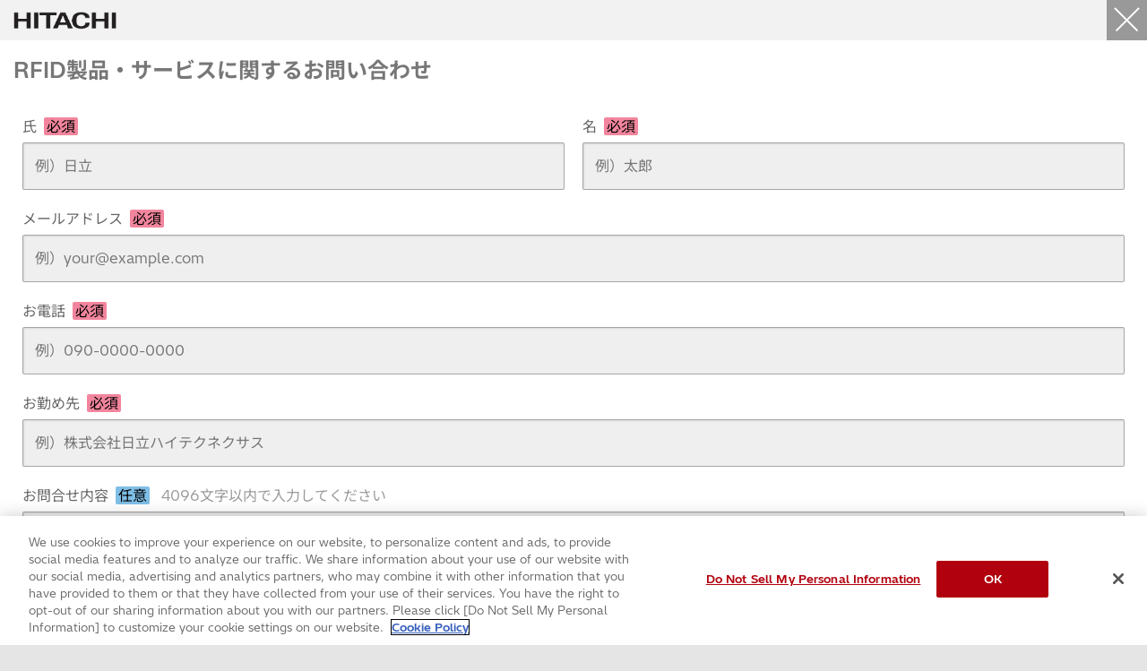

--- FILE ---
content_type: text/html;charset=UTF-8
request_url: https://www.hitachi-hightech.com/jp/ja/contactus/rfid/rfidform.html
body_size: 4378
content:
<!DOCTYPE html>









<html lang="ja">
<head>















    
    








<!-- www.hitachi-hightech.com に対する OneTrust Cookie 同意通知の始点 -->
<script type="text/javascript" src="https://cdn-apac.onetrust.com/consent/35e8ca3e-cc00-48a5-8b21-594cd8bb0c3f/OtAutoBlock.js" ></script>
<script src="https://cdn-apac.onetrust.com/scripttemplates/otSDKStub.js"  type="text/javascript" charset="UTF-8" data-domain-script="35e8ca3e-cc00-48a5-8b21-594cd8bb0c3f" ></script>
<script type="text/javascript">
function OptanonWrapper() { }
</script>
<!-- www.hitachi-hightech.com に対する OneTrust Cookie 同意通知の終点 -->


<script>
// Define dataLayer and the gtag function.
window.dataLayer = window.dataLayer || [];
function gtag(){dataLayer.push(arguments)};

// Define default consent status.
gtag('consent', 'default', {
 ad_storage: "denied",
 analytics_storage: "denied",
 functionality_storage: "denied",
 personalization_storage: "denied",
 security_storage: "granted",
 ad_user_data: "denied",
 ad_personalization: "denied",
'wait_for_update': 500,
'region':['at','be','bg','hr','cy','cz','dk','ee','fi','fr','de','gr','hu','is','ie','it','lv','li','lt','lu','mt','nl','no','pl','pt','ro','sk','si','es','se','gb']
});
gtag('consent', 'default', {
 ad_storage: "granted",
 analytics_storage: "granted",
 functionality_storage: "granted",
 personalization_storage: "granted",
 security_storage: "granted",
 ad_user_data: "granted",
 ad_personalization: "granted",
'wait_for_update': 500
});
</script>


<!-- Google Tag Manager -->
<script>(function(w,d,s,l,i){w[l]=w[l]||[];w[l].push({'gtm.start':
new Date().getTime(),event:'gtm.js'});var f=d.getElementsByTagName(s)[0],
j=d.createElement(s),dl=l!='dataLayer'?'&l='+l:'';j.setAttributeNode(d.createAttribute('data-ot-ignore'));j.async=true;j.src=
'https://www.googletagmanager.com/gtm.js?id='+i+dl;f.parentNode.insertBefore(j,f);
})(window,document,'script','dataLayer','GTM-5MB7CND');</script>
<!-- End Google Tag Manager -->






<meta charset="UTF-8">
<meta http-equiv="X-UA-Compatible" content="IE=edge">
<meta name="viewport" content="width=device-width, initial-scale=1.0, user-scalable=no, minimum-scale=1.0, maximum-scale=1.0">













<title>RFID製品・サービスに関するお問い合わせフォーム : 日立ハイテク</title>











<meta name="description" content="RFID製品・サービスに関するお問い合わせフォームについてのページです。">
<meta name="author" content="日立ハイテク">
<meta name="keywords" content="">
<meta name="format-detection" content="telephone=no">









<!-- Helps prevent duplicate content issues -->

<link rel="canonical" href="https://www.hitachi-hightech.com/jp/ja/contactus/rfid/rfidform.html">





<link rel="shortcut-icon" href="/favicon.ico">





<meta name="robots" content="noindex,nofollow">









<link rel="index" href="https://www.hitachi-hightech.com/jp/ja/" title="日立ハイテク"/>








<!-- Twitter Card -->
<meta name="twitter:card" content="summary_large_image">





















<meta property="og:url" content="https://www.hitachi-hightech.com/jp/ja/contactus/rfid/rfidform.html">
<meta property="og:type" content="article">
<meta property="og:title" content="RFID製品・サービスに関するお問い合わせフォーム : 日立ハイテク">
<meta property="og:image" content="/jp/ja/assets/DefaultOgImage.png">
<meta property="og:image:alt" content="">
<meta property="og:description" content="RFID製品・サービスに関するお問い合わせフォームについてのページです。">
<meta property="og:site_name" content="日立ハイテク">
<meta property="og:locale" content="ja">









<script type="text/javascript">
    aa_owner = 'HNX';
    aa_product_l = 'ict-solution';
    aa_product_m = 'rfid';
    aa_product_s = '';
</script>








    
    








<link rel="stylesheet" type="text/css" media="screen,print" href="/file/common/css/jp/r1/common.css">
<link rel="stylesheet" type="text/css" media="screen,print" href="/file/common/css/jp/r1/responsive.css">
<link rel="stylesheet" type="text/css" media="screen,print" href="/file/common/css/jp/r1/wide.css">
<link rel="stylesheet" type="text/css" media="screen,print" href="/file/common/css/jp/r1/common2.css">
<link rel="stylesheet" type="text/css" media="print" href="/file/common/css/jp/r1/print.css">
<script type="text/javascript" src="/file/common/js/lib/jquery.js"></script>
<script type="text/javascript" src="/file/common/js/jp/r1/common.js"></script>
<script type="text/javascript" src="/file/common/js/jp/r1/responsive.js"></script>
<script type="text/javascript" src="/file/common/js/jp/r1/wide.js"></script>
<script type="text/javascript" src="/file/common/js/jp/r1/common2.js"></script>
<script type="text/javascript" src="/file/common/js/hht/common_hht_gr.js"></script>
<style>#Contents .hht-nc1-1-1 {display: none!important;}</style>











    
    








<!-- DTM用 -->
<script src="//assets.adobedtm.com/5bac441467a0/94febe8794ab/launch-2a5e78dece3d.min.js"></script>















<script>(window.BOOMR_mq=window.BOOMR_mq||[]).push(["addVar",{"rua.upush":"false","rua.cpush":"false","rua.upre":"false","rua.cpre":"false","rua.uprl":"false","rua.cprl":"false","rua.cprf":"false","rua.trans":"SJ-20437412-be5e-4ec8-9394-fc4f1d308dc2","rua.cook":"false","rua.ims":"false","rua.ufprl":"false","rua.cfprl":"true","rua.isuxp":"false","rua.texp":"norulematch","rua.ceh":"false","rua.ueh":"false","rua.ieh.st":"0"}]);</script>
                              <script>!function(e){var n="https://s.go-mpulse.net/boomerang/";if("False"=="True")e.BOOMR_config=e.BOOMR_config||{},e.BOOMR_config.PageParams=e.BOOMR_config.PageParams||{},e.BOOMR_config.PageParams.pci=!0,n="https://s2.go-mpulse.net/boomerang/";if(window.BOOMR_API_key="BT3CQ-PDTUB-HX8KM-RBG8A-HRFTZ",function(){function e(){if(!o){var e=document.createElement("script");e.id="boomr-scr-as",e.src=window.BOOMR.url,e.async=!0,i.parentNode.appendChild(e),o=!0}}function t(e){o=!0;var n,t,a,r,d=document,O=window;if(window.BOOMR.snippetMethod=e?"if":"i",t=function(e,n){var t=d.createElement("script");t.id=n||"boomr-if-as",t.src=window.BOOMR.url,BOOMR_lstart=(new Date).getTime(),e=e||d.body,e.appendChild(t)},!window.addEventListener&&window.attachEvent&&navigator.userAgent.match(/MSIE [67]\./))return window.BOOMR.snippetMethod="s",void t(i.parentNode,"boomr-async");a=document.createElement("IFRAME"),a.src="about:blank",a.title="",a.role="presentation",a.loading="eager",r=(a.frameElement||a).style,r.width=0,r.height=0,r.border=0,r.display="none",i.parentNode.appendChild(a);try{O=a.contentWindow,d=O.document.open()}catch(_){n=document.domain,a.src="javascript:var d=document.open();d.domain='"+n+"';void(0);",O=a.contentWindow,d=O.document.open()}if(n)d._boomrl=function(){this.domain=n,t()},d.write("<bo"+"dy onload='document._boomrl();'>");else if(O._boomrl=function(){t()},O.addEventListener)O.addEventListener("load",O._boomrl,!1);else if(O.attachEvent)O.attachEvent("onload",O._boomrl);d.close()}function a(e){window.BOOMR_onload=e&&e.timeStamp||(new Date).getTime()}if(!window.BOOMR||!window.BOOMR.version&&!window.BOOMR.snippetExecuted){window.BOOMR=window.BOOMR||{},window.BOOMR.snippetStart=(new Date).getTime(),window.BOOMR.snippetExecuted=!0,window.BOOMR.snippetVersion=12,window.BOOMR.url=n+"BT3CQ-PDTUB-HX8KM-RBG8A-HRFTZ";var i=document.currentScript||document.getElementsByTagName("script")[0],o=!1,r=document.createElement("link");if(r.relList&&"function"==typeof r.relList.supports&&r.relList.supports("preload")&&"as"in r)window.BOOMR.snippetMethod="p",r.href=window.BOOMR.url,r.rel="preload",r.as="script",r.addEventListener("load",e),r.addEventListener("error",function(){t(!0)}),setTimeout(function(){if(!o)t(!0)},3e3),BOOMR_lstart=(new Date).getTime(),i.parentNode.appendChild(r);else t(!1);if(window.addEventListener)window.addEventListener("load",a,!1);else if(window.attachEvent)window.attachEvent("onload",a)}}(),"".length>0)if(e&&"performance"in e&&e.performance&&"function"==typeof e.performance.setResourceTimingBufferSize)e.performance.setResourceTimingBufferSize();!function(){if(BOOMR=e.BOOMR||{},BOOMR.plugins=BOOMR.plugins||{},!BOOMR.plugins.AK){var n="true"=="true"?1:0,t="",a="clqajcaxhze242l4ftsa-f-0daf36517-clientnsv4-s.akamaihd.net",i="false"=="true"?2:1,o={"ak.v":"39","ak.cp":"1347054","ak.ai":parseInt("213913",10),"ak.ol":"0","ak.cr":8,"ak.ipv":4,"ak.proto":"h2","ak.rid":"8b6959c","ak.r":47358,"ak.a2":n,"ak.m":"dsca","ak.n":"essl","ak.bpcip":"18.224.4.0","ak.cport":38774,"ak.gh":"23.208.24.242","ak.quicv":"","ak.tlsv":"tls1.3","ak.0rtt":"","ak.0rtt.ed":"","ak.csrc":"-","ak.acc":"","ak.t":"1769745636","ak.ak":"hOBiQwZUYzCg5VSAfCLimQ==gZPZlqo8J/l2y/EJERDW0KypBrw909d/16y98MlCj0nHnMvszgkq/IezxmUP3ffZTM7ipRcuk/[base64]/zZPgEGmzBTlgTF7EoDUPOwdMf6gTUFnp4L7OIhCM5Jf34OrWiMfqcNGu+7A5AUykHxNnt3+0xsPpADwyo66T4u35U+N+fhFYxyzIHed+yEJmxK7rllCmHyuZBIiGLB6MXcr4Iqg=","ak.pv":"545","ak.dpoabenc":"","ak.tf":i};if(""!==t)o["ak.ruds"]=t;var r={i:!1,av:function(n){var t="http.initiator";if(n&&(!n[t]||"spa_hard"===n[t]))o["ak.feo"]=void 0!==e.aFeoApplied?1:0,BOOMR.addVar(o)},rv:function(){var e=["ak.bpcip","ak.cport","ak.cr","ak.csrc","ak.gh","ak.ipv","ak.m","ak.n","ak.ol","ak.proto","ak.quicv","ak.tlsv","ak.0rtt","ak.0rtt.ed","ak.r","ak.acc","ak.t","ak.tf"];BOOMR.removeVar(e)}};BOOMR.plugins.AK={akVars:o,akDNSPreFetchDomain:a,init:function(){if(!r.i){var e=BOOMR.subscribe;e("before_beacon",r.av,null,null),e("onbeacon",r.rv,null,null),r.i=!0}return this},is_complete:function(){return!0}}}}()}(window);</script></head>
<body>















    
    








<!-- Google Tag Manager (noscript) -->
<noscript><iframe src="https://www.googletagmanager.com/ns.html?id=GTM-5MB7CND"
height="0" width="0" style="display:none;visibility:hidden"></iframe></noscript>
<!-- End Google Tag Manager (noscript) -->

<noscript><p>このウェブサイトでは、JavaScriptの機能を有効に設定していただくことで、最適なコンテンツをご覧いただけます。</p></noscript>
<p id="top"><a href="#body">ページの本文へ</a></p>











    
    








<div id="Popup">
<div id="HeaderArea1">
<div class="Container Wide">
<div id="Statement"><a href="https://www.hitachi-hightech.com/jp/ja/"><img src="/image/common/jp/r1/corp_id.gif" alt="hitachi-hightech" /></a></div>
<button id="PopupCloseBtn" onclick="window.close();return false;" aria-label="Close"></button>
</div><!--/.Container-->
</div><!--/#HeaderArea1-->
<div id="Contents">
<div class="Container Wide">
<div class="GridSet">
<div class="Grid4">






















<div class="hht-nc1-1-1">
    <div>
        <h1>
            
                
                
                    RFID製品・サービスに関するお問い合わせ
                
            
        </h1>
        
    </div>
    
</div>









<div class="PageTitleStyle1">
<h1><a name="body" id="body">RFID製品・サービスに関するお問い合わせ</a></h1>
</div><!--/PageTitle-->










<div id="satori__creative_container" class="hht-container">
 <script id="-_-satori_creative-_-" src="//delivery.satr.jp/js/creative_set.js" data-key="a68b1a62d4b2c093"></script>
</div>









    
    








</div><!--/Grid4-->
</div><!--/GridSet-->
</div><!--/.Container-->
</div><!--/#Contents-->
<div id="FooterArea">
<div class="Container Wide">
<div id="Footer1">
<div id="Copyright">&copy; Hitachi High-Tech Corporation. <span>2001</span>. All rights reserved.</div>
</div><!--/#Footer1-->
</div><!--/.Container-->
</div><!--/#FooterArea-->
</div><!--/#Popup-->











    
    








<script type="text/javascript">_satellite.pageBottom();</script>
<script type="text/javascript">
    function appendMidByFormSubmit(el){
        try {
            var s = s_gi( s_account );

            var action = el.action;
            if (!action || (action && action.match(/^javascript\:/))) {
                return;
            }

            var internals = s.linkInternalFilters.split(",");
            var isTargetDomain = function(action) {
                for (var i = 0; i < internals.length; i++) {
                    var regExp = new RegExp("^(http(s)?\:)?\/\/[^\/]*" + internals[i].replace(/\./g, "\\."),"i");
                    if (action.match(regExp)) {
                        return true;
                    }
                }
                return false;
            };

            var myDomainExp = new RegExp("^http(s)?\:\/\/" + document.domain.replace(/\./g, "\\."),"i");
            if (myDomainExp.test(action)) {
                return false;
            }
            if (!isTargetDomain(action)) {
                return false;
            }

            if (action.match(/\&adobe_mc=[^\&\#\=]*/)) {
                action = action.replace(/\&adobe_mc=[^\&\#\=]*/i, "");
            } else if (action.match(/\?adobe_mc=[^\&\#\=]*\&/)) {
                action = action.replace(/adobe_mc=[^\&\#\=]*\&/i, "");
            } else if (action.match(/\?adobe_mc=[^\&\#\=]*(\#|$)/)) {
                action = action.replace(/\?adobe_mc=[^\&\#\=]*/i, "");
            }

            var newlink = s.visitor.appendVisitorIDsTo(action); el.action = newlink;
        } catch(e) {}
    }
</script>













</body>
</html>


--- FILE ---
content_type: text/css
request_url: https://www.hitachi-hightech.com/file/common/css/jp/r1/responsive.css
body_size: 11256
content:
@charset "Shift_JIS";

/* **************************************************

Name: responsive.css

Description: Common Settings for Responsive Web Design

Create: 2015.01.31
Update: 2017.01.31

Copyright 2015 Hitachi, Ltd. 

***************************************************** */



/* content===========================================

[-] for all
[-] for 995px -
[-] for - 994px
[-] for - 767px
[-] for - 579px
[-] for - 399px

===================================================== */



.ShowSP,
.SP .HideSP {display: none;}

.HideSP,
.SP .ShowSP {display: block;}

br.HideSP,
a.HideSP,
strong.HideSP,
em.HideSP,
sub.HideSP,
sup.HideSP,
img.HideSP,
span.HideSP,
.SP br.ShowSP,
.SP a.ShowSP,
.SP strong.ShowSP,
.SP em.ShowSP,
.SP sub.ShowSP,
.SP sup.ShowSP,
.SP img.ShowSP,
.SP span.ShowSP {display: inline;}



/* for all
=========================================================================================== */

/* ------ Base Settings ------ */

.Android body {font-family: Droid Sans, sans-serif;}	/* for Android 4.x */


/* --- for Responsive Web Design --- */

#U995,
#U768,
#U580,
#U400,
.ShowRWD {display: none;}


/* --- Search Box --- */

.JS #Search .BtnOpen a:hover,
.JS #Search .BtnOpen a:active {background-color: #dadada;}
.PC #Search .BtnOpen a:hover,
.PC #Search .BtnOpen a:active,
.JS #Search .BtnOpen a.Current {background-color: #ccc;}


/* --- Country/Region Selector --- */

.Android #CountryRegionArea {font-family: Droid Sans, sans-serif;}	/* for Android 4.x */

.JS #CountryRegion .BtnOpen a:hover,
.JS #CountryRegion .BtnOpen a:active {background-color: #dadada;}
.PC #CountryRegion .BtnOpen a:hover,
.PC #CountryRegion .BtnOpen a:active,
.JS #CountryRegion .BtnOpen a.Current {background-color: #ccc;}


/* --- Ultra Global Navigation --- */

.JS #UltraGlobalNavi .BtnOpen a:link,
.JS #UltraGlobalNavi .BtnOpen a:visited,
.JS #UltraGlobalNavi .BtnOpen a:hover,
.JS #UltraGlobalNavi .BtnOpen a:active {background-color: #e60027;}
.PC #UltraGlobalNavi .BtnOpen a:hover,
.PC #UltraGlobalNavi .BtnOpen a:active,
.JS #UltraGlobalNavi .BtnOpen a.Current {background-color: #b1000e;}

.SuperGlobalNavi .NoIcon img:last-child {display: none;}


/* --- Global Navigation --- */

#GlobalNaviTopButton {display: none;}


/* --- Footer --- */

#Footer h2 {background-image: none;}	/* for iOS 4.x & Android 2.x */


/* ------ Page Title ------ */

.PageTitleStyle3 a {
	position: relative;
	display: block;
}

.PageTitleStyle3 .ImgText {
	position: absolute;
	top: 0;
	left: 0;
}

.PageTitleStyle3 .ResponsiveText {display: none;}


/* ------ Category Navigation ------ */

.ContentNavi,
.CategoryNavi,
.TabNavi {position: relative;}


/* ------ Link List ------ */

.ResponsiveLinkListStyle .DateListStyle1 strong.Date,
.ResponsiveLinkListStyle .DateListStyle2 strong.Date {display: none;}


/* ------ Data Table ------ */

table td {background-color: #fff;}	/* for Android 4.x */


/* ------ Plug-in Download Description ------ */

.SP .PlugInBanner {display: none;}


/* ------ Image Box ------ */

.ImgBoxStyle1 .ImgOnlyStyle,
.ImgBoxStyle2 .ImgOnlyStyle {overflow: hidden;}

.ImgBoxStyle1 .ImgOnlyStyle span,
.ImgBoxStyle2 .ImgOnlyStyle span {display: block;}

.ImgBoxStyle1 .ImgOnlyStyle img,
.ImgBoxStyle2 .ImgOnlyStyle img {
	width: 100%;
	height: auto;
}


/* ------ Responsive Table Style ------ */

.ResponsiveTableStyle1 .ResponsiveTableHeading {display: none;}

.ResponsiveTableStyle2 .LinkSet,
.ResponsiveTableStyle3 .LinkSet {display: none;}

.ResponsiveTableWindow {display: none;}

.ResponsiveTableWindow #SiteIdentityP,
.ResponsiveTableWindow .SiteIdentityP {
	position: fixed;
	width: 100%;
	top: 0;
	left: 0;
}

.ResponsiveTableWindow .Contents965 {
	width: 995px;
	padding: 65px 0 0;
	background-color: #fff;		/* for Android 4.x */
}
.ResponsiveTableWindow .Contents720 {
	width: 750px;
	padding: 65px 0 0;
	background-color: #fff;		/* for Android 4.x */
}

.ResponsiveTableWindow .CloseButtonStyle {position: fixed;}

.ResponsiveTableContainer {
	width: 100%;
	overflow: scroll;
}

.ResponsiveTableWindow .Contents965 > table,
.ResponsiveTableWindow .Contents965 > div,
.ResponsiveTableWindow .Contents965 > p,
.ResponsiveTableWindow .Contents965 > ul,
.ResponsiveTableWindow .Contents965 > dl,
.ResponsiveTableWindow .Contents720 > table,
.ResponsiveTableWindow .Contents720 > div,
.ResponsiveTableWindow .Contents720 > p,
.ResponsiveTableWindow .Contents720 > ul,
.ResponsiveTableWindow .Contents720 > dl {margin: 0 15px 15px;}

.ResponsiveTableWindow .Contents965 > table.DataTableStyle3,
.ResponsiveTableWindow .Contents965 > table.DataTableStyle4,
.ResponsiveTableWindow .Contents965 > table.TableStyle3,
.ResponsiveTableWindow .Contents965 > table.TableStyle4 {width: 965px !important;}

.ResponsiveTableWindow .Contents720 > table.DataTableStyle3,
.ResponsiveTableWindow .Contents720 > table.DataTableStyle4,
.ResponsiveTableWindow .Contents720 > table.TableStyle3,
.ResponsiveTableWindow .Contents720 > table.TableStyle4 {width: 720px !important;}

.ResponsiveTableWindow table th,
.ResponsiveTableWindow table td {
	padding: 10px 15px !important;
	font-size: 83% !important;
}

.ResponsiveTableWindow .CloseButtonStyle {margin: 0 !important;}

.JS.ResponsiveTableWindowOpen body {background-color: #fff;}


/* ------ Responsive Branding Image ------ */

.ResponsiveBrandingImgStyle,
.ResponsiveBrandingImgStyle .ImgOnlyStyle,
.ResponsiveBrandingImgStyle #BrandingImgStyle,
.ResponsiveBrandingImgStyle #BrandingImgStyle1,
.ResponsiveBrandingImgStyle #BrandingImgStyle2 {position: relative;}

.ResponsiveBrandingImgStyle .ImgText {
	position: absolute;
	display: block;
	top: 0;
	left: 0;
}

.ResponsiveBrandingImgStyle .ResponsiveTextSet {display: none;}



/* for 995px -
=========================================================================================== */

@media screen and (min-width: 995px) {

	/* ------ Image Box ------ */

	.JS .ImgBoxStyle1 .ImgOnlyStyle span,
	.JS .ImgBoxStyle2 .ImgOnlyStyle span {
		width: 100% !important;
		height: auto !important;
		margin: 0 !important;
	}

}



/* for - 994px
=========================================================================================== */

@media screen and (max-width: 994px) {

	/* ------ Base Settings ------ */

	.JS #Contents img,
	.JS .Contents img,
	.JS #PopUpContents img,
	.JS .FatBanner img {
		max-width: 100%;
		height: auto;
	}

	.JS #U995 {display: block;}


	/* ------ Skip Link ------ */

	.JS #top {min-width: 320px;}


	/* ------ Header ------ */

	.JS #HeaderArea {min-width: 320px;}

	.JS #HeaderSet {
		width: auto;
		max-width: 965px;
		padding: 0 15px;
	}

	.JS #SearchArea {min-width: 320px;}

	.JS #SearchSet {
		width: auto;
		max-width: 965px;
		padding: 20px 15px 0;
	}

	.JS #Search .BtnClose {right: 15px;}

	.JS #CountryRegionArea {min-width: 320px;}

	.JS #CountryRegionSet {
		width: auto;
		max-width: 965px;
		margin: 0 auto;
		padding: 0 15px;
	}

	.JS #CountryRegion div.Americas,
	.JS #CountryRegion div.Asia,
	.JS #CountryRegion div.Europe,
	.JS #CountryRegion div.MENA,
	.JS #CountryRegion div.Oceania {margin-left: -15px;}

	.JS #CountryRegion .Inner {
		width: auto;
		max-width: 965px;
	}

	.JS #CountryRegion .Inner .Column1 {
		width: 25%;
		margin: 0;
	}

	.JS #CountryRegion .Inner .Column1 ul {margin-left: 15px;}

	.JS #CountryRegion .Inner li span {padding: 0 0 0 17px;}

	.JS .SuperGlobalNavi {min-width: 290px;}

	.JS .SuperGlobalNavi .Inner {
		width: auto;
		max-width: 980px;
		padding: 0 15px 0 0;
	}

	.JS .SuperGlobalNavi h2 a {margin-left: 15px;}

	.JS .SuperGlobalNavi h3 {margin-left: 15px;}

	.JS .SuperGlobalNavi li {
		width: 25%;
		margin: 0 0 5px;
	}

	.JS .SuperGlobalNavi li span {
		display: block;
		margin-left: 15px;
	}

	.JS .SuperGlobalNavi ul.SubMenu li {margin: 0;}

	.JS .SuperGlobalNavi ul.SubMenu:after {margin-left: 15px;}

	.JS .SuperGlobalNavi .ColumnSet {margin: 0;}

	.JS .SuperGlobalNavi .Column1 {width: 25%;}

	.JS .SuperGlobalNavi .Column3 {
		width: 75%;
		margin: 0;
	}

	.JS .SuperGlobalNavi .Column3 ul li {width: 33.3333333%;}

	.JS .SuperGlobalNavi .BtnClose {right: 15px;}


	/* ------ Site Identity ------ */

	.JS #SiteIdentityS,
	.JS #SiteIdentityL,
	.JS #SiteIdentity {min-width: 320px;}

	.JS #SiteIdentityS .Title,
	.JS #SiteIdentityL .Title,
	.JS #SiteIdentity .Title {
		width: auto;
		max-width: 965px;
		padding: 5px 15px 0;
	}


	/* ------ Global Navi ------ */

	.JS #GlobalNavi {min-width: 320px;}

	.JS #GlobalNavi .ClearFix {padding: 0 15px;}

	.JS .CourtesyNavi {
		width: auto;
		max-width: 965px;
	}

	.JS #GlobalNaviTop {
		width: auto;
		max-width: 965px;
	}

	.JS #HorizontalLocalNavi {
		width: auto;
		max-width: 965px;
		padding: 0 15px;
	}


	/* ------ Breadcrumb Trail ------ */

	.JS #TopicPath {min-width: 320px;}

	.JS #TopicPath ul {
		width: auto;
		max-width: 965px;
		padding: 20px 15px 5px;
		line-height: 100%;
	}


	/* ------ Contents Area ------ */

	.JS #Contents {
		min-width: 290px;
		padding-right: 15px;
		padding-left: 15px;
	}


	/* ------ Vertical Local Navigation Menu ------ */

	.JS #VerticalLocalNavi ul {margin: 0;}


	/* ------ Footer ------ */

	.JS #Footer {
		min-width: 305px;
		padding-right: 15px;
	}

	.JS #Footer ul {
		width: auto;
		max-width: 950px;
		padding: 0 15px;
	}

	.JS #Footer p {
		width: auto;
		max-width: 980px;
	}


	/* ------ Grid ------ */

	.JS .GridSet {
		width: auto;
		max-width: 980px;
		margin: 0 0 0 -15px;
	}

	.JS .Grid4,
	.JS .Grid3,
	.JS .Grid1 {
		padding: 0 0 0 15px;
		box-sizing: border-box;
		-moz-box-sizing: border-box;
		-webkit-box-sizing: border-box;
		-o-box-sizing: border-box;
		-ms-box-sizing: border-box;
	}
	.JS .Grid3 {width: 75%;}
	.JS .Grid1 {width: 25%;}


	/* ------ Column ------ */

	.JS .ColumnSet {
		width: auto;
	}

	.JS .Grid4 .Column1 {
		width: 25%;
		margin: 0;
		box-sizing: border-box;
		-moz-box-sizing: border-box;
		-webkit-box-sizing: border-box;
		-o-box-sizing: border-box;
		-ms-box-sizing: border-box;
	}

	.JS .Grid3 .Column1andHalf,
	.JS .Grid3 .Column2 .Column1,
	.JS .Grid4 .Column3 .Column1andHalf,
	.JS .Grid4 .Column2 .Column1,
	.JS .Grid4 .Column2 {
		width: 50%;
		margin: 0;
		box-sizing: border-box;
		-moz-box-sizing: border-box;
		-webkit-box-sizing: border-box;
		-o-box-sizing: border-box;
		-ms-box-sizing: border-box;
	}

	.JS .Grid4 .Column3 {
		width: 75%;
		margin: 0;
		box-sizing: border-box;
		-moz-box-sizing: border-box;
		-webkit-box-sizing: border-box;
		-o-box-sizing: border-box;
		-ms-box-sizing: border-box;
	}

	.JS .Grid3 .Column1,
	.JS .Grid4 .Column3 .Column1 {
		width: 33.33333333%;
		margin: 0;
		box-sizing: border-box;
		-moz-box-sizing: border-box;
		-webkit-box-sizing: border-box;
		-o-box-sizing: border-box;
		-ms-box-sizing: border-box;
	}

	.JS .Grid3 .Column2,
	.JS .Grid4 .Column3 .Column2 {
		width: 66.66666666%;
		margin: 0;
		box-sizing: border-box;
		-moz-box-sizing: border-box;
		-webkit-box-sizing: border-box;
		-o-box-sizing: border-box;
		-ms-box-sizing: border-box;
	}

	.JS .Grid4 .ColumnSet > [class*="Column"] + [class*="Column"] {
		padding: 0 0 0 15px;
	}


	/* ------ Page Title ------ */

	.JS .PageTitleStyle1 .SubTitle,
	.JS .PageTitleStyle2 .SubTitle {font-size: 90%;}

	.JS .PageTitleStyle3 img {width: 100%;}


	/* ------ Link List ------ */

	.JS .ThumbW60SetStyle .Img,
	.JS .ThumbW120SetStyle .Img,
	.JS .ThumbW180SetStyle .Img,
	.JS .ThumbW230SetStyle .Img {padding-right: 20px;}

	.JS .ImgW60SetStyle .Img,
	.JS .ImgW120SetStyle .Img,
	.JS .ImgW180SetStyle .Img,
	.JS .ImgW230SetStyle .Img {
		float: left;
		padding: 0 20px 15px 0;
	}

	.ImgW60SetStyle .ImgSet,
	.ImgW120SetStyle .ImgSet,
	.ImgW180SetStyle .ImgSet,
	.ImgW230SetStyle .ImgSet {
		float: none;
		width: auto;
		margin: 0;
		overflow: hidden;
	}

	.ImgW60SetStyle .ImgSet dl,
	.ImgW120SetStyle .ImgSet dl,
	.ImgW180SetStyle .ImgSet dl,
	.ImgW230SetStyle .ImgSet dl {margin: 0;}


	/* ------ Box ------ */

	.JS .BoxPatternA .Title,
	.JS .BoxPatternA h2,
	.JS .BoxPatternA h3,
	.JS .BoxPatternA h4 {
		margin: -15px 0 15px;
		padding-left: 15px;
	}

	.JS .BoxPatternB .Title,
	.JS .BoxPatternB h2,
	.JS .BoxPatternB h3,
	.JS .BoxPatternB h4 {
		margin: 0;
		padding-left: 15px;
	}

	.BoxPatternA .ImgW60SetStyle,
	.BoxPatternB .ImgW60SetStyle,
	.BoxPatternC .ImgW60SetStyle,
	.BoxPatternA .ImgW120SetStyle,
	.BoxPatternB .ImgW120SetStyle,
	.BoxPatternC .ImgW120SetStyle,
	.BoxPatternA .ImgW180SetStyle,
	.BoxPatternB .ImgW180SetStyle,
	.BoxPatternC .ImgW180SetStyle,
	.BoxPatternA .ImgW230SetStyle,
	.BoxPatternB .ImgW230SetStyle,
	.BoxPatternC .ImgW230SetStyle {margin-left: 15px;}

	.JS .BoxPatternA .ThumbW60SetStyle .Img,
	.JS .BoxPatternB .ThumbW60SetStyle .Img,
	.JS .BoxPatternC .ThumbW60SetStyle .Img,
	.JS .BoxPatternA .ThumbW120SetStyle .Img,
	.JS .BoxPatternB .ThumbW120SetStyle .Img,
	.JS .BoxPatternC .ThumbW120SetStyle .Img,
	.JS .BoxPatternA .ThumbW180SetStyle .Img,
	.JS .BoxPatternB .ThumbW180SetStyle .Img,
	.JS .BoxPatternC .ThumbW180SetStyle .Img,
	.JS .BoxPatternA .ThumbW230SetStyle .Img,
	.JS .BoxPatternB .ThumbW230SetStyle .Img,
	.JS .BoxPatternC .ThumbW230SetStyle .Img,
	.JS .BoxPatternA .ImgW60SetStyle .Img,
	.JS .BoxPatternB .ImgW60SetStyle .Img,
	.JS .BoxPatternC .ImgW60SetStyle .Img,
	.JS .BoxPatternA .ImgW120SetStyle .Img,
	.JS .BoxPatternB .ImgW120SetStyle .Img,
	.JS .BoxPatternC .ImgW120SetStyle .Img,
	.JS .BoxPatternA .ImgW180SetStyle .Img,
	.JS .BoxPatternB .ImgW180SetStyle .Img,
	.JS .BoxPatternC .ImgW180SetStyle .Img,
	.JS .BoxPatternA .ImgW230SetStyle .Img,
	.JS .BoxPatternB .ImgW230SetStyle .Img,
	.JS .BoxPatternC .ImgW230SetStyle .Img {padding-right: 5px;}

	.JS .BoxPatternA .ImgW60SetStyle .ImgSet,
	.JS .BoxPatternB .ImgW60SetStyle .ImgSet,
	.JS .BoxPatternC .ImgW60SetStyle .ImgSet,
	.JS .BoxPatternA .ImgW120SetStyle .ImgSet,
	.JS .BoxPatternB .ImgW120SetStyle .ImgSet,
	.JS .BoxPatternC .ImgW120SetStyle .ImgSet,
	.JS .BoxPatternA .ImgW180SetStyle .ImgSet,
	.JS .BoxPatternB .ImgW180SetStyle .ImgSet,
	.JS .BoxPatternC .ImgW180SetStyle .ImgSet,
	.JS .BoxPatternA .ImgW230SetStyle .ImgSet,
	.JS .BoxPatternB .ImgW230SetStyle .ImgSet,
	.JS .BoxPatternC .ImgW230SetStyle .ImgSet {margin: 0;}


	/* ------ Content/Tab Navigation System ------ */

	.JS .ImgOnlyStyleAdjust {margin: -15px 0 0;}
	.JS .BrandingImgStyleAdjust {margin: -30px 0 0;}


	/* ------ Linear Navigation System ------ */

	.JS .LinearNavi ul li {background-color: #f2f2f2;}


	/* ------ Image Heading ------ */

	.JS .ImgHeadingStyle {width: auto;}

	.JS .ImgHeadingStyle .Title p,
	.JS .ImgHeadingStyle h2,
	.JS .ImgHeadingStyle h3,
	.JS .ImgHeadingStyle h4 {margin: 0;}


	/* ------ Image Box ------ */

	.JS .ImgBoxStyle1 .Inner,
	.JS .ImgBoxStyle2 .Inner {padding: 15px 0 5px;}

	.JS .ImgBoxStyle1 .Inner .Title,
	.JS .ImgBoxStyle1 .Inner h2,
	.JS .ImgBoxStyle1 .Inner h3,
	.JS .ImgBoxStyle1 .Inner h4,
	.JS .ImgBoxStyle2 .Inner .Title,
	.JS .ImgBoxStyle2 .Inner h2,
	.JS .ImgBoxStyle2 .Inner h3,
	.JS .ImgBoxStyle2 .Inner h4 {
		margin: 0 25px 10px;
		padding: 0;
		font-size: 100%;
		line-height: 140%;
	}

	.JS .ImgBoxStyle1 .Inner ul,
	.JS .ImgBoxStyle2 .Inner ul {margin: 0 25px 10px;}

	.JS .ImgBoxStyle1 .Inner .ButtonStyle1 a,
	.JS .ImgBoxStyle2 .Inner .ButtonStyle1 a {margin-bottom: 0;}


	/* ------ Banner Area ------ */

	.JS .FatBanner {min-width: 320px;}

	.JS .FatBanner ul {
		width: auto;
		max-width: 980px;
		padding-right: 15px;
	}

	.JS .FatBanner li {
		width: 25%;
		margin: 0 0 15px;
	}

	.JS .FatBanner a {margin-left: 15px;}

	.JS .FatBanner img {width: 100%;}


	/* ------ Pop-up Windows ------ */

	.JS #PopUpContainer {min-width: 320px;}

	.JS #PopUpContainer #Footer {min-width: 290px;}


	/* ------ Fat Menu ------ */

	.JS .FatMenu, .FatMenuWide {
		min-width: 320px;
		padding: 0 15px;
	}

	.JS .FatMenuSet {
		max-width: 965px;
		width: auto;
	}

	.JS .FMGrid1 {width: 25%;}
	.JS .FMGrid2 {width: 50%;}
	.JS .FMGrid3 {width: 75%;}
	.JS .FMGrid4 {width: 100%;}

	.JS .FMGrid1 .FMColumn1,
	.JS .FMGrid1 .FMTopColumnMenu1,
	.JS .FMGrid1 .FMBottomColumnMenu {width: 100%;}

	.JS .FMGrid2 .FMColumn1,
	.JS .FMGrid2 .FMTopColumnMenu1,
	.JS .FMGrid2 .FMBottomColumnMenu {width: 50%;}
	.JS .FMGrid2 .FMColumn2,
	.JS .FMGrid2 .FMTopColumnMenu2 {width: 100%;}

	.JS .FMGrid3 .FMColumn1,
	.JS .FMGrid3 .FMTopColumnMenu1,
	.JS .FMGrid3 .FMBottomColumnMenu {width: 33.33333333%;}
	.JS .FMGrid3 .FMColumn2,
	.JS .FMGrid3 .FMTopColumnMenu2 {width: 66.66666666%;}
	.JS .FMGrid3 .FMColumn3,
	.JS .FMGrid3 .FMTopColumnMenu3 {width: 100%;}

	.JS .FMGrid4 .FMColumn1,
	.JS .FMGrid4 .FMTopColumnMenu1,
	.JS .FMGrid4 .FMBottomColumnMenu {width: 25%;}
	.JS .FMGrid4 .FMColumn2,
	.JS .FMGrid4 .FMTopColumnMenu2 {width: 50%;}
	.JS .FMGrid4 .FMColumn3,
	.JS .FMGrid4 .FMTopColumnMenu3 {width: 75%;}
	.JS .FMGrid4 .FMColumn4,
	.JS .FMGrid4 .FMTopColumnMenu4 {width: 100%;}

	.JS .FMTitleLinkStyle1,
	.JS .FMTitleLinkStyle2,
	.JS .FMTitleLinkStyle3,
	.JS .FMTitleLinkStyle4 {margin-left: 0;}


	/* ------ Responsive Data Table ------*/

	.ResponsiveTableStyle3 .LinkSet {display: block;}

	.ResponsiveTableStyle3 .TableSet {display: none;}

}



/* for - 767px
=========================================================================================== */

@media screen and (max-width: 767px) {

	/* ------ Base Settings ------ */

	.JS body {background-color: #262626;}

	.JS #U768 {display: block;}

	.JS .ShowRWD {display: block;}
	.JS br.ShowRWD,
	.JS a.ShowRWD,
	.JS strong.ShowRWD,
	.JS em.ShowRWD,
	.JS sub.ShowRWD,
	.JS sup.ShowRWD,
	.JS img.ShowRWD,
	.JS span.ShowRWD {display: inline;}

	.JS .HideRWD {display: none;}

	.JS .LinkU768 {cursor: pointer;}


	/* ------ Header ------ */

	.JS #HeaderSet {padding: 0 0 0 15px;}

	.JS #Search .BtnOpen a {
		position: relative;
		display: block;
		width: 45px;
		min-width: 45px;
		padding: 0;
		text-indent: -9999px;
		overflow: hidden;
	}

	.JS #Search .BtnOpen a img {
		position: absolute;
		display: block;
		margin: 0;
		top: 12px;
		left: 13px;
	}

	.JS #SearchSet {padding: 15px 15px 0 15px;}

	.JS #Search dl {
		width: 290px;
		margin: 0 auto 10px;
	}

	.JS #Search dt {
		float: none;
		width: auto;
		margin: 0 0 5px;
		text-align: left;
	}

	.JS #Search dd {
		position: relative;
		float: none;
		width: auto;
		text-align: left;
	}

	.JS #Search form {display: block;}

	.JS #Search .SearchTextBox {
		width: 222px;
		margin: 0;
		padding: 4px;
	}

	.JS #Search .BtnSearch {
		position: absolute;
		min-width: 60px;
		top: 0;
		right: 0;
		padding: 0 5px;
		box-sizing: border-box;
		-moz-box-sizing: border-box;
		-webkit-box-sizing: border-box;
		-o-box-sizing: border-box;
		-ms-box-sizing: border-box;
	}

	.JS #Search .BtnClose {display: none;}

	.JS #CountryRegionSet {padding: 0;}

	.JS #CountryRegion .BtnOpen a {
		position: relative;
		display: block;
		width: 45px;
		min-width: 45px;
		padding: 0;
		text-indent: -9999px;
		overflow: hidden;
	}

	.JS #CountryRegion .BtnOpen a img {
		position: absolute;
		display: block;
		margin: 0;
		top: 12px;
		left: 13px;
	}

	.JS #CountryRegion .BtnClose {display: none;}

	.JS #CountryRegion .Inner {padding: 0;}

	.JS #CountryRegion .Inner h2 {
		float: none;
		width: auto;
		margin: 0;
	}

	.JS #CountryRegion .Inner h2 a {
		position: relative;
		display: block;
		padding: 15px 25px 15px 15px;
		line-height: 140%;
		background-image: none !important;
	}
	.JS #CountryRegion .Inner h2 a:hover,
	.JS #CountryRegion .Inner h2 a:active {
		color: #fff;
		text-decoration: none;
		background-color: #b1000e;
	}
	.JS #CountryRegion .Inner h2 a:after {
		content: "";
		position: absolute;
		display: block;
		width: 16px;
		height: 16px;
		top: 50%;
		margin: -8px 0 0;
		background-repeat: no-repeat;
		background-size: 16px 16px;
		-moz-background-size: 16px 16px;
		-webkit-background-size: 16px 16px;
		-o-background-size: 16px 16px;
		-ms-background-size: 16px 16px;

	}
	.JS #CountryRegion .Inner h2 a:link:after,
	.JS #CountryRegion .Inner h2 a:visited:after {
		right: 7px;
		background-image: url(/image/common/jp/r1/icon/icon_link_right_l_hd.gif);
	}
	.JS #CountryRegion .Inner h2 a:hover:after,
	.JS #CountryRegion .Inner h2 a:active:after {
		right: 5px;
		background-image: url(/image/common/jp/r1/icon/icon_link_right_l_white_hd.gif);
	}

	.JS #CountryRegion .Inner h3 {
		position: static;
		width: auto;
		font-size: 90%;
	}

	.JS #CountryRegion .Inner h3 a {
		position: relative;
		display: block;
		width: auto;
		height: 30px;
		padding: 14px 25px 0 15px;
		text-align: left;
		line-height: 110%;
	}
	.JS #CountryRegion .Inner h3 a:link,
	.JS #CountryRegion .Inner h3 a:visited,
	.JS #CountryRegion .Inner h3 a:hover,
	.JS #CountryRegion .Inner h3 a:active {
		color: #333 !important;
		background-color: transparent !important;
		border-top: solid 1px #ccc !important;
		border-bottom: 0 none !important;
	}
	.PC #CountryRegion .Inner h3 a:hover,
	.PC #CountryRegion .Inner h3 a:active,
	.JS #CountryRegion .Inner h3.Current a:link,
	.JS #CountryRegion .Inner h3.Current a:visited {
		color: #fff !important;
		background-color: #b1000e !important;
		border-top: solid 1px #b1000e !important;
		border-bottom: 0 none !important;
	}

	.JS #CountryRegion .Inner h3 a:after {
		content: "";
		position: absolute;
		display: block;
		width: 16px !important;
		height: 16px !important;
		top: 50% !important;
		right: 8px !important;
		left: auto !important;
		margin: -8px 0 0 !important;
		background-size: 16px 16px;
		-moz-background-size: 16px 16px;
		-webkit-background-size: 16px 16px;
		-o-background-size: 16px 16px;
		-ms-background-size: 16px 16px;

	}
	.JS #CountryRegion .Inner h3 a:link:after,
	.JS #CountryRegion .Inner h3 a:visited:after,
	.JS #CountryRegion .Inner h3 a:hover:after,
	.JS #CountryRegion .Inner h3 a:active:after{
		background-image: url(/image/common/jp/r1/icon/icon_down_l_hd.gif) !important;
	}
	.PC #CountryRegion .Inner h3 a:hover:after,
	.PC #CountryRegion .Inner h3 a:active:after {
		background-image: url(/image/common/jp/r1/icon/icon_down_l_white_hd.gif) !important;
	}
	.JS #CountryRegion .Inner h3.Current a:link:after,
	.JS #CountryRegion .Inner h3.Current a:visited:after,
	.JS #CountryRegion .Inner h3.Current a:hover:after,
	.JS #CountryRegion .Inner h3.Current a:active:after {
		background-image: url(/image/common/jp/r1/icon/icon_up_l_white_hd.gif) !important;
	}

	.JS #CountryRegion .Inner .ColumnSet {
		margin: 0;
		padding: 15px 0;
	}

	.JS #CountryRegion .Inner .Column1 {
		float: none;
		width: auto;
	}

	.JS #CountryRegion .Inner ul li {
		margin: 0;
		padding: 7px 15px;
		background-position: 15px 8px;
		font-size: 90%;
	}

	.JS #CountryRegion .Inner ul.Global {
		float: none;
		width: auto;
		margin: 0;
		padding: 0;
		border-left: none;
	}

	.JS #CountryRegion .Inner ul.Global li {padding: 0;}

	.JS #CountryRegion .Inner ul.Global li span {
		position: relative;
		display: block;
		height: 32px;
		padding: 12px 25px 0 15px;
		font-weight: bold;
		line-height: 110%;
		color: #333;
		text-decoration: none;
		border-top: solid 1px #ccc;
		cursor: pointer;
	}

	.JS #CountryRegion .Inner ul.Global li span:hover,
	.JS #CountryRegion .Inner ul.Global li span:active {
		color: #fff;
		text-decoration: none;
		background-color: #b1000e;
		border-top: solid 1px #b1000e;
	}
	.JS #CountryRegion .Inner ul.Global li span:after {
		content: "";
		position: absolute;
		display: block;
		width: 16px;
		height: 16px;
		top: 50%;
		right: 7px;
		margin: -8px 0 0;
		background-image: url(/image/common/jp/r1/icon/icon_link_right_l_hd.gif);
		background-repeat: no-repeat;
		background-size: 16px 16px;
		-moz-background-size: 16px 16px;
		-webkit-background-size: 16px 16px;
		-o-background-size: 16px 16px;
		-ms-background-size: 16px 16px;
	}

	.JS #CountryRegion .Inner ul.Global li span:hover:after,
	.JS #CountryRegion .Inner ul.Global li span:active:after {
		right: 5px;
		background-image: url(/image/common/jp/r1/icon/icon_link_right_l_white_hd.gif);
	}

	.JS #CountryRegion .Inner ul.Global li span a:link,
	.JS #CountryRegion .Inner ul.Global li span a:visited {
		color: #333;
		text-decoration: none;
	}
	.JS #CountryRegion .Inner ul.Global li:hover span a,
	.JS #CountryRegion .Inner ul.Global li:active span a,
	.JS #CountryRegion .Inner ul.Global li span a:hover,
	.JS #CountryRegion .Inner ul.Global li span a:active {
		color: #fff;
		text-decoration: none;
	}

	.JS #GlobalNaviTopButtonSP {
		display: inline-block;
		margin: -5px 0 0;
		vertical-align: top;
	}

	.JS #GlobalNaviTopButtonSP a {
		position: relative;
		display: block;
		width: 45px;
		height: 50px;
		overflow: hidden;
	}
	.JS #GlobalNaviTopButtonSP a:link,
	.JS #GlobalNaviTopButtonSP a:visited,
	.JS #GlobalNaviTopButtonSP a:hover,
	.JS #GlobalNaviTopButtonSP a:active {background-color: #e60027;}
	.PC #GlobalNaviTopButtonSP a:hover,
	.PC #GlobalNaviTopButtonSP a:active {background-color: #b1000e;}
	.JS #GlobalNaviTopButtonSP a.Current {
		background: url(/image/common/jp/r1/bg_g_navi_current_rwd.gif) no-repeat center bottom #b1000e;
	}

	.JS #GlobalNaviTopButtonSP a img {
		position: absolute;
		display: block;
		top: 16px;
		left: 13px;
	}

	.JS #UltraGlobalNavi {
		position: absolute;
		display: none;
		width: 100%;
		min-width: 320px;
		height: 0px;
		top: 45px;
		left: 0px;
		background-color: #333;
		overflow: hidden;
	}
	.JS #UltraGlobalNavi .BtnOpen {display: none;}

	.JS .SuperGlobalNavi {
		display: block;
		position: static;
		width: auto;
		height: auto;
		padding: 0 15px;
		background-color: transparent;
	}
	.JS #SuperGlobalNaviProducts {padding-top: 15px;}
	.JS #SuperGlobalNaviCompany {padding-bottom: 15px;}

	.JS .SuperGlobalNavi .Inner {
		height: auto;
		top: 0;
		margin: 0;
		padding: 0;
		background-color: transparent;
	}
	.JS .SGNOpen .SuperGlobalNavi .Inner {left: 0;}

	.JS .SuperGlobalNavi h2 {
		margin: 0;
		padding: 0;
	}

	.JS .SuperGlobalNavi .ColumnSet,
	.JS .SuperGlobalNavi ul {
		margin: 0;
		padding: 0;
	}

	.JS .SuperGlobalNavi .Column1 {
		float: none;
		width: auto;
		margin: 0;
	}

	.JS .SuperGlobalNavi h2 a {
		position: relative;
		display: block;
		width: auto;
		min-height: 20px;
		margin: 0;
		padding: 12px 25px 12px 15px;
		line-height: 140%;
		font-weight: normal;
		background-image: none;
	}
	.JS #SuperGlobalNaviCompany h2 a {border-top: 1px solid #b1000e;}

	.JS .SuperGlobalNavi h2 a:link,
	.JS .SuperGlobalNavi h2 a:visited {
		color: #fff;
		background-color: #e60027;
	}
	.JS .SuperGlobalNavi h2 a:hover,
	.JS .SuperGlobalNavi h2 a:active {
		color: #fff;
		text-decoration: none;
		background-color: #b1000e;
	}
	.JS .SuperGlobalNavi h2 a:after {
		content: "";
		position: absolute;
		display: block;
		width: 16px;
		height: 16px;
		top: 50%;
		margin: -8px 0 0;
		background-image: url(/image/common/jp/r1/icon/icon_link_right_l_white_hd.gif);
		background-repeat: no-repeat;
		background-size: 16px 16px;
		-moz-background-size: 16px 16px;
		-webkit-background-size: 16px 16px;
		-o-background-size: 16px 16px;
		-ms-background-size: 16px 16px;
	}
	.JS .SuperGlobalNavi h2 a:link:after,
	.JS .SuperGlobalNavi h2 a:visited:after {right: 7px;}
	.JS .SuperGlobalNavi h2 a:hover:after,
	.JS .SuperGlobalNavi h2 a:active:after {right: 5px;}

	.JS #UltraGlobalNavi .SuperGlobalNavi ul,
	.JS #UltraGlobalNavi .SuperGlobalNavi .ColumnSet,
	.JS #UltraGlobalNavi .SuperGlobalNavi .BtnClose {display: none;}


	/* ------ Site Identity ------ */

	.JS #SiteIdentityL,
	.JS #SiteIdentityS,
	.JS #SiteIdentity {
		display: table;
		width: 100%;
	}

	.JS .SGNOpen #SiteIdentityL,
	.JS .SGNOpen #SiteIdentityS,
	.JS .SGNOpen #SiteIdentity {margin: 0;}

	.JS #SiteIdentityL .Title,
	.JS #SiteIdentityS .Title,
	.JS #SiteIdentity .Title {
		display: table-cell;
		height: 30px;
		min-height: 30px;
		padding: 15px;
		line-height: 140%;
		font-size: 100%;
		font-weight: bold;
		vertical-align: middle;
	}

	.JS #SiteIdentityL .Title a:link,
	.JS #SiteIdentityS .Title a:link,
	.JS #SiteIdentity .Title a:link,
	.JS #SiteIdentityL .Title a:visited,
	.JS #SiteIdentityS .Title a:visited,
	.JS #SiteIdentity .Title a:visited {
		color: #000;
		text-decoration: none;
	}
	.JS #SiteIdentityL .Title a:hover,
	.JS #SiteIdentityS .Title a:hover,
	.JS #SiteIdentity .Title a:hover,
	.JS #SiteIdentityL .Title a:active,
	.JS #SiteIdentityS .Title a:active,
	.JS #SiteIdentity .Title a:active {
		color: #666;
		text-decoration: none;
	}

	.JS #SiteIdentityL .Title a + img + span,
	.JS #SiteIdentityS .Title a + img + span,
	.JS #SiteIdentity .Title a + img + span,
	.JS #SiteIdentityL .Title span:nth-child(4),
	.JS #SiteIdentityS .Title span:nth-child(4),
	.JS #SiteIdentity .Title span:nth-child(4) {
		display: inline-block;
		width: 1px;
		height: 1.2em;
		margin: 0 12px;
		background-color: #ccc;
		vertical-align: middle;
	}

	.JS #SiteIdentityL .Title img,
	.JS #SiteIdentityS .Title img,
	.JS #SiteIdentity .Title img {display: none;}



	/* ------ Global Navi ------ */

	.JS #GlobalNavi {display: none;}

	.JS #GlobalNaviSP {
		margin: 0;
		padding: 0;
	}

	.JS #CourtesyNaviSP {
		display: block;
		width: auto;
		height: auto;
		margin: 0;
		padding: 15px;
		text-align: left;
		border-bottom: solid 1px #444;
	}

	.JS #CourtesyNaviSP li {line-height: 140%;}

	.JS #CourtesyNaviSP li.RightSeparater {margin: 0 0 15px;}

	.JS #CourtesyNaviSP li.RightSeparater a {padding: 10px 40px 10px 15px;}

	.JS #CourtesyNaviSP li a {
		position: relative;
		display: block;
		padding: 12px 40px 12px 15px;
		font-size: 76%;
		line-height: 140%;
	}
	.JS #CourtesyNaviSP li a:link,
	.JS #CourtesyNaviSP li a:visited {
		color: #fff;
		text-decoration: none;
		background-color: #555;
		border-top: solid 1px #444;
	}
	.JS #CourtesyNaviSP li a:hover,
	.JS #CourtesyNaviSP li a:active {
		color: #fff;
		text-decoration: none;
		background-color: #b1000e;
		border-top: solid 1px #b1000e;
	}
	.JS #CourtesyNaviSP li:first-child a,
	.JS #CourtesyNaviSP li.RightSeparater + li a {border-top: 0 none !important;}

	.JS #CourtesyNaviSP li a:after {
		content: "";
		position: absolute;
		display: block;
		width: 16px;
		height: 16px;
		top: 50%;
		margin: -8px 0 0;
		background-image: url(/image/common/jp/r1/icon/icon_link_right_l_white_hd.gif);
		background-repeat: no-repeat;
		background-size: 16px 16px;
		-moz-background-size: 16px 16px;
		-webkit-background-size: 16px 16px;
		-o-background-size: 16px 16px;
		-ms-background-size: 16px 16px;
	}
	.JS #CourtesyNaviSP li a:link:after,
	.JS #CourtesyNaviSP li a:visited:after {right: 7px;}
	.JS #CourtesyNaviSP li a:hover:after,
	.JS #CourtesyNaviSP li a:active:after {right: 5px;}

	.JS #GlobalNaviTopSP {
		width: auto;
		margin: 0;
		border-bottom: solid 1px #444;
	}

	.JS #GlobalNaviTopSP > li {float: none;}

	.JS #GlobalNaviTopSP > li > a {
		position: relative;
		display: block;
		line-height: 140%;
		padding: 12px 15px;
		font-size: 90%;
	}
	.JS #GlobalNaviTopSP > li > a:link,
	.JS #GlobalNaviTopSP > li > a:visited {
		color: #ccc;
		text-decoration: none;
		background-color: #333;
		border-top: solid 1px #444;
	}
	.JS #GlobalNaviTopSP > li > a:hover,
	.JS #GlobalNaviTopSP > li > a:active {
		color: #fff;
		text-decoration: none;
		background-color: #b1000e;
		border-top: solid 1px #b1000e;
	}

	.JS #GlobalNaviTopSP > li:first-child > a:link,
	.JS #GlobalNaviTopSP > li:first-child > a:visited,
	.JS #GlobalNaviTopSP > li:first-child > a:hover,
	.JS #GlobalNaviTopSP > li:first-child > a:active {border-top: 0 none;}

	.JS #GlobalNaviTopSP > li > a:after {
		content: "";
		position: absolute;
		display: block;
		width: 16px;
		height: 16px;
		top: 50%;
		margin: -8px 0 0;
		background-image: url(/image/common/jp/r1/icon/icon_link_right_l_white_hd.gif);
		background-repeat: no-repeat;
		background-size: 16px 16px;
		-moz-background-size: 16px 16px;
		-webkit-background-size: 16px 16px;
		-o-background-size: 16px 16px;
		-ms-background-size: 16px 16px;
	}
	.JS #GlobalNaviTopSP > li > a:link:after,
	.JS #GlobalNaviTopSP > li > a:visited:after {right: 7px;}
	.JS #GlobalNaviTopSP > li > a:hover:after,
	.JS #GlobalNaviTopSP > li > a:active:after {right: 5px;}

	.JS #GlobalNaviTopSP > li.Current > a {
		display: block;
		line-height: 140%;
		padding: 0;
		font-weight: bold;
		border-top: 0 none;
	}

	.JS #GlobalNaviTopSP > li.Current > a em {
		position: relative;
		display: block;
		line-height: 140%;
		padding: 12px 40px 12px 15px;
		font-style: normal;
		font-weight: bold;
		background-image: none;
	}
	.JS #GlobalNaviTopSP > li.Current > a:link em,
	.JS #GlobalNaviTopSP > li.Current > a:visited em {
		color: #fff;
		background-color: #333;
		border-top: solid 1px #444;
	}
	.JS #GlobalNaviTopSP > li.Current > a:hover em,
	.JS #GlobalNaviTopSP > li.Current > a:active em {
		color: #fff;
		background-color: #b1000e;
		border-top: solid 1px #b1000e;
	}

	.JS #GlobalNaviTopSP > li.Current > a strong {
		position: relative;
		display: block;
		color: #fff;
		line-height: 140%;
		padding: 12px 40px 12px 15px;
		background-image: none;
		background-color: #b1000e;
		border-top: solid 1px #b1000e;
	}

	.JS #GlobalNaviTopSP > li > a strong:after {
		content: "";
		position: absolute;
		z-index: 4;
		display: block;
		width: 16px;
		height: 16px;
		top: 50%;
		margin: -8px 0 0;
		background-image: url(/image/common/jp/r1/icon/icon_link_right_l_white_hd.gif);
		background-repeat: no-repeat;
		background-color: #b1000e;
		background-size: 16px 16px;
		-moz-background-size: 16px 16px;
		-webkit-background-size: 16px 16px;
		-o-background-size: 16px 16px;
		-ms-background-size: 16px 16px;
	}

	.JS #GlobalNaviTopSP > li > a:link strong:after,
	.JS #GlobalNaviTopSP > li > a:visited strong:after {right: 7px;}
	.JS #GlobalNaviTopSP > li > a:hover strong:after,
	.JS #GlobalNaviTopSP > li > a:active strong:after {right: 5px;}

	.JS #GlobalNaviTopSP li.Current #HorizontalLocalNaviSP {display: block;}

	.JS #GlobalNaviTopSP li.Current #HorizontalLocalNaviSP li {float: none;}

	.JS #GlobalNaviTopSP li.Current #HorizontalLocalNaviSP li a {
		position: relative;
		display: block;
		line-height: 140%;
		padding: 12px 15px 12px 30px;
		font-size: 90%;
		text-decoration: none;
	}
	.JS #GlobalNaviTopSP li.Current #HorizontalLocalNaviSP li a:link,
	.JS #GlobalNaviTopSP li.Current #HorizontalLocalNaviSP li a:visited {
		color: #ccc;
		background-color: #333;
		border-top: solid 1px #444;
	}
	.JS #GlobalNaviTopSP li.Current #HorizontalLocalNaviSP li a:hover,
	.JS #GlobalNaviTopSP li.Current #HorizontalLocalNaviSP li a:active {
		color: #fff;
		background-color: #b1000e;
		border-top: solid 1px #b1000e;
	}

	.JS #GlobalNaviTopSP li.Current #HorizontalLocalNaviSP li a:after {
		content: "";
		position: absolute;
		display: block;
		width: 16px;
		height: 16px;
		top: 50%;
		margin: -8px 0 0;
		background-image: url(/image/common/jp/r1/icon/icon_link_right_l_white_hd.gif);
		background-repeat: no-repeat;
		background-size: 16px 16px;
		-moz-background-size: 16px 16px;
		-webkit-background-size: 16px 16px;
		-o-background-size: 16px 16px;
		-ms-background-size: 16px 16px;
	}
	.JS #GlobalNaviTopSP li.Current #HorizontalLocalNaviSP li a:link:after,
	.JS #GlobalNaviTopSP li.Current #HorizontalLocalNaviSP li a:visited:after {right: 7px;}
	.JS #GlobalNaviTopSP li.Current #HorizontalLocalNaviSP li a:hover:after,
	.JS #GlobalNaviTopSP li.Current #HorizontalLocalNaviSP li a:active:after {right: 5px;}

	.JS #GlobalNaviTopSP li.Current #HorizontalLocalNaviSP li.Current a {
		line-height: 140%;
		padding: 0;
		border-top: 0 none;
	}

	.JS #GlobalNaviTopSP li.Current #HorizontalLocalNaviSP li.Current a em {
		position: relative;
		display: block;
		color: #fff;
		line-height: 140%;
		font-style: normal;
		font-weight: bold;
		padding: 12px 40px 12px 30px;
		background-image: none;
		border-top: solid 1px #444;
	}
	.JS #GlobalNaviTopSP li.Current #HorizontalLocalNaviSP li.Current a strong {
		position: relative;
		display: block;
		color: #fff;
		line-height: 140%;
		padding: 12px 40px 12px 30px;
		background-image: none;
		background-color: #b1000e;
		border-top: solid 1px #b1000e;
	}

	.JS #GlobalNaviTopSP li.Current #HorizontalLocalNaviSP li.Current a em:after {display: none;}

	.JS #GlobalNaviTopSP li.Current #HorizontalLocalNaviSP li.Current a strong:after {
		content: "";
		position: absolute;
		z-index: 4;
		display: block;
		width: 16px;
		height: 16px;
		top: 50%;
		margin: -8px 0 0;
		background-image: url(/image/common/jp/r1/icon/icon_link_right_l_white_hd.gif);
		background-color: #b1000e;
		background-repeat: no-repeat;
		background-color: #b1000e;
		background-size: 16px 16px;
		-moz-background-size: 16px 16px;
		-webkit-background-size: 16px 16px;
		-o-background-size: 16px 16px;
		-ms-background-size: 16px 16px;
	}
	.JS #GlobalNaviTopSP li.Current #HorizontalLocalNaviSP li.Current a:link em:after,
	.JS #GlobalNaviTopSP li.Current #HorizontalLocalNaviSP li.Current a:visited em:after {right: 7px;}
	.JS #GlobalNaviTopSP li.Current #HorizontalLocalNaviSP li.Current a:hover em:after,
	.JS #GlobalNaviTopSP li.Current #HorizontalLocalNaviSP li.Current a:active em:after {right: 5px;}
	.JS #GlobalNaviTopSP li.Current #HorizontalLocalNaviSP li.Current a:link strong:after,
	.JS #GlobalNaviTopSP li.Current #HorizontalLocalNaviSP li.Current a:visited strong:after {right: 7px;}
	.JS #GlobalNaviTopSP li.Current #HorizontalLocalNaviSP li.Current a:hover strong:after,
	.JS #GlobalNaviTopSP li.Current #HorizontalLocalNaviSP li.Current a:active strong:after {right: 5px;}


	/* ------ Breadcrumb Trail ------ */

	.JS #TopicPath ul {letter-spacing: -0.4em;}

	.JS #TopicPath ul li {
		display: inline;
		float: none;
		line-height: 140%;
		letter-spacing: normal;
		word-break: break-all;
	}
		
	.JS #TopicPath ul li.FirstItem {padding: 0;}


	/* ------ Content Area ------ */

	.JS .TopMarginSet {padding-top: 0;}


	/* ------ Vertical Local Navigation Menu ------ */

	.JS #VerticalLocalNavi {margin: 0 0 15px;}

	.JS #VerticalLocalNavi a {
		border-top: solid 1px #e0e0e0;
		padding-top: 12px;
		padding-bottom: 12px;
	}
	.JS #VerticalLocalNavi h2 a {
		border-top: 0 none;
		border-bottom: 0 none;
	}
	.JS #VerticalLocalNavi ul ul a {
		border-top: solid 1px #d2d2d2 !important;
		padding-top: 12px;
		padding-bottom: 12px;
	}
	.JS #VerticalLocalNavi ul ul ul a {
		border-top: solid 1px #c4c4c4 !important;
		padding-top: 12px;
		padding-bottom: 12px;
	}

	.JS #VerticalLocalNavi li.Current a strong,
	.JS #VerticalLocalNavi li.Current a em {
		margin-top: -12px !important;
		margin-bottom: -12px !important;
		padding-top: 12px !important;
		padding-bottom: 12px !important;
		background-image: url(/image/common/jp/r1/bg_v_navi_sp_current.gif);
	}
	.JS #VerticalLocalNavi li.Current a strong:after,
	.JS #VerticalLocalNavi li.Current a em:after {
		border-left: solid 6px #b7b7b7;
	}


	/* ------ Grid ------ */

	.JS .Grid3 {
		float: none;
		width: auto;
	}

	.JS .Grid1 {
		float: none;
		width: auto;
		margin: 0 -15px -1px 0;
		padding: 15px 15px 0;
		background-color: #b7b7b7;
		overflow: hidden;
	}


	/* ------ Column ------ */

	.JS .Grid4 .Column1,
	.JS .Grid4 .Column2,
	.JS .Grid4 .Column2 .Column1,
	.JS .Grid4 .Column3,
	.JS .Grid4 .Column3 .Column1,
	.JS .Grid4 .Column3 .Column1andHalf,
	.JS .Grid4 .Column3 .Column2,
	.JS .Grid3 .Column1,
	.JS .Grid3 .Column1andHalf,
	.JS .Grid3 .Column2,
	.JS .Grid3 .Column2 .Column1 {
		float: none;
		width: auto;
	}
	.JS .Grid4 .Column1:after,
	.JS .Grid4 .Column2:after,
	.JS .Grid3 .Column1:after,
	.JS .Grid3 .Column2:after,
	.JS .Grid3 .Column1andHalf:after {
		content: "";
		display: block;
		clear: both;
	}


	/* ------ Heading ------ */

	.JS h2,
	.JS .LV1LinkSet {margin: 0 -15px 5px;}


	/* ------ Image ------ */

	.JS .ImgLeftAdjust,
	.JS .ImgRightAdjust {
		float: none;
		margin: 0;
	}

	.JS .ImgLeftAdjustClear2,
	.JS .ImgLeftAdjustClear1,
	.JS .ImgLeftAdjustClear0 {
		float: left !important;
		margin: 0 20px 0 0 !important;
	}

	.JS .ImgRightAdjustClear2,
	.JS .ImgRightAdjustClear1,
	.JS .ImgRightAdjustClear0 {
		float: right !important;
		margin: 0 0 0 20px !important;
	}

	.JS .ImgGridAdjust3 {width: 100%;}


	/* ------ Page Title ------ */

	.JS .PageTitleStyle1,
	.JS .PageTitleStyle2 {margin: 0 0 20px 0;}

	.JS .PageTitleStyle1 h1,
	.JS .PageTitleStyle2 h1 {font-size: 130%;}

	.JS .PageTitleStyle3 h1 {margin: 0 0 20px;}


	/* ------ Link List ------ */

	.ListRightAdjust {text-align: left;}

	.JS .ThumbW60SetStyle h2,
	.JS .ThumbW120SetStyle h2,
	.JS .ThumbW180SetStyle h2,
	.JS .ThumbW230SetStyle h2,
	.JS .ThumbW60SetStyle .LV1LinkSet,
	.JS .ThumbW120SetStyle .LV1LinkSet,
	.JS .ThumbW180SetStyle .LV1LinkSet,
	.JS .ThumbW230SetStyle .LV1LinkSet,
	.JS .ImgW60SetStyle h2,
	.JS .ImgW120SetStyle h2,
	.JS .ImgW180SetStyle h2,
	.JS .ImgW230SetStyle h2,
	.JS .ImgW60SetStyle .LV1LinkSet,
	.JS .ImgW120SetStyle .LV1LinkSet,
	.JS .ImgW180SetStyle .LV1LinkSet,
	.JS .ImgW230SetStyle .LV1LinkSet {margin-left: 0;}


	/* ------ Button ------ */

	.JS .Grid1 .ButtonStyle2 li,
	.JS .Column1 .ButtonStyle2 li {
		float: left;
		margin: 0 15px 0 0;
	}

	.JS .Grid1 .ButtonStyle1 a,
	.JS .Grid1 .ButtonStyle2 a,
	.JS .Column1 .ButtonStyle1 a,
	.JS .Column1 .ButtonStyle2 a {
		display: inline-block;
		min-width: 130px;
	}


	/* ------ Box ------ */

	.JS .Grid1 .BoxPatternA,
	.JS .Grid1 .BoxPatternB,
	.JS .Grid1 .BoxPatternC {margin: 0 0 15px;}

	.JS .Grid1 .BoxPatternA .ImgOnlyStyle:first-child,
	.JS .Grid1 .BoxPatternB .ImgOnlyStyle:first-child,
	.JS .Grid1 .BoxPatternC .ImgOnlyStyle:first-child,
	.JS .Grid1 .BoxPatternA .BoxImgStyle,
	.JS .Grid1 .BoxPatternB .BoxImgStyle,
	.JS .Grid1 .BoxPatternC .BoxImgStyle,
	.JS .Grid1 .BoxPatternA .BoxImgStyleRWD,
	.JS .Grid1 .BoxPatternB .BoxImgStyleRWD {
		float: left;
		width: 200px;
		margin: 0 0 10px 15px;
		padding: 0;
	}
	.JS .Grid1 .BoxPatternA .BoxImgStyle img,
	.JS .Grid1 .BoxPatternB .BoxImgStyle img,
	.JS .Grid1 .BoxPatternC .BoxImgStyle img,
	.JS .Grid1 .BoxPatternA .BoxImgStyleRWD img,
	.JS .Grid1 .BoxPatternB .BoxImgStyleRWD img {margin: 0 0 5px;}

	.JS .Grid1 .BoxPatternA .BoxImgStyle,
	.JS .Grid1 .BoxPatternB .BoxImgStyle {display: none;}
	.JS .Grid1 .BoxPatternA .Title ~ .Inner .BoxImgStyle,
	.JS .Grid1 .BoxPatternA h2 ~ .Inner .BoxImgStyle,
	.JS .Grid1 .BoxPatternA h3 ~ .Inner .BoxImgStyle,
	.JS .Grid1 .BoxPatternA h4 ~ .Inner .BoxImgStyle,
	.JS .Grid1 .BoxPatternB .Title ~ .Inner .BoxImgStyle,
	.JS .Grid1 .BoxPatternB h2 ~ .Inner .BoxImgStyle,
	.JS .Grid1 .BoxPatternB h3 ~ .Inner .BoxImgStyle,
	.JS .Grid1 .BoxPatternB h4 ~ .Inner .BoxImgStyle {display: block;}

	.JS .Grid1 .BoxPatternA p ~ .ImgOnlyStyle,
	.JS .Grid1 .BoxPatternB p ~ .ImgOnlyStyle,
	.JS .Grid1 .BoxPatternC p ~ .ImgOnlyStyle,
	.JS .Grid1 .BoxPatternA ul ~ .ImgOnlyStyle,
	.JS .Grid1 .BoxPatternB ul ~ .ImgOnlyStyle,
	.JS .Grid1 .BoxPatternC ul ~ .ImgOnlyStyle {
		float: none;
		width: auto;
		margin: 0 15px 10px;
		padding: 0;
		text-align: left;
	}

	.JS .Grid1 .BoxPatternA h2,
	.JS .Grid1 .BoxPatternB h2,
	.JS .Grid1 .BoxPatternA h3,
	.JS .Grid1 .BoxPatternB h3,
	.JS .Grid1 .BoxPatternA h4,
	.JS .Grid1 .BoxPatternB h4,
	.JS .Grid1 .BoxPatternA p,
	.JS .Grid1 .BoxPatternB p,
	.JS .Grid1 .BoxPatternC p,
	.JS .Grid1 .BoxPatternA ul,
	.JS .Grid1 .BoxPatternB ul,
	.JS .Grid1 .BoxPatternC ul {overflow: hidden;}

	.JS .Grid1 .BoxPatternA .ButtonStyle1 a,
	.JS .Grid1 .BoxPatternB .ButtonStyle1 a,
	.JS .Grid1 .BoxPatternC .ButtonStyle1 a,
	.JS .Grid1 .BoxPatternA .ButtonStyle2 a,
	.JS .Grid1 .BoxPatternB .ButtonStyle2 a,
	.JS .Grid1 .BoxPatternC .ButtonStyle2 a {
		display: inline-block;
		margin: 0;
		min-width: 130px;
	}


	/* ------ Content/Tab Navigation System ------ */

	.JS .ImgOnlyStyleAdjust {margin: -15px 0 0;}
	.JS .TopMarginSet .ImgOnlyStyle:first-child + .ImgOnlyStyleAdjust,
	.JS .TopMarginSet .ImgOnlyStyle:first-child + .Section .ImgOnlyStyleAdjust,
	.JS .ResponsiveBrandingImgStyle + .ImgOnlyStyleAdjust,
	.JS .ResponsiveBrandingImgStyle + .Section .ImgOnlyStyleAdjust,
	.JS .BrandingImgStyleAdjust {margin: -15px -15px 0;}

	.JS .ContentNavi,
	.JS .CategoryNavi,
	.JS .TabNavi {padding-bottom: 15px;}

	.JS .ContentNavi ul,
	.JS .CategoryNavi ul {background-image: none;}
	.JS .TabNavi ul {
		background-image: none;
		border-top: 0 none;
	}

	.JS .ContentNavi li,
	.JS .CategoryNavi li,
	.JS .TabNavi li {
		float: none;
		background: none;
	}

	.JS .ContentNavi li a,
	.JS .CategoryNavi li a,
	.JS .TabNavi li a {
		float: none;
		min-width: none;
		height: auto;
		padding: 11px 25px 11px 15px;
		text-align: left;
		line-height: 140%;
	}

	.JS .ContentNavi li a:before,
	.JS .CategoryNavi li a:before,
	.JS .TabNavi li a:before {
		content: "";
		position: absolute;
		display: block;
		width: 16px;
		height: 16px;
		top: 50%;
		margin: -8px 0 0;
		background-image: url(/image/common/jp/r1/icon/icon_link_right_l_white_hd.gif);
		background-repeat: no-repeat;
		background-size: 16px 16px;
		-moz-background-size: 16px 16px;
		-webkit-background-size: 16px 16px;
		-o-background-size: 16px 16px;
		-ms-background-size: 16px 16px;
	}

	.JS .ContentNavi li a:link,
	.JS .ContentNavi li a:visited,
	.JS .CategoryNavi li a:link,
	.JS .CategoryNavi li a:visited,
	.JS .TabNavi li a:link,
	.JS .TabNavi li a:visited {border-top: solid 1px #3a3a3a;}

	.JS .ContentNavi li:first-child a:link,
	.JS .ContentNavi li:first-child a:visited,
	.JS .CategoryNavi li:first-child a:link,
	.JS .CategoryNavi li:first-child a:visited,
	.JS .TabNavi ul:first-child li:first-child a:link,
	.JS .TabNavi ul:first-child li:first-child a:visited {border-top: solid 1px #262626;}

	.JS .CategoryNavi ul.Top2 li.Current a {
		color: #fff;
		font-weight: bold;
		background-color: #262626 !important;
		border-top: solid 1px #3a3a3a;
	}
	.JS .CategoryNavi ul.Top2 li.Current a:hover,
	.JS .CategoryNavi ul.Top2 li.Current a:active {
		background-color: #b1000e !important;
	}

	.JS .ContentNavi li a:hover, 
	.JS .ContentNavi li a:active,
	.JS .ContentNavi li.Current a,
	.JS .CategoryNavi li a:hover, 
	.JS .CategoryNavi li a:active,
	.JS .CategoryNavi li.Current a,
	.JS .CategoryNavi ul.Top2 li a:hover, 
	.JS .CategoryNavi ul.Top2 li a:active,
	.JS .TabNavi li a:hover, 
	.JS .TabNavi li a:active,
	.JS .TabNavi li.Current a,
	.JS .ContentNavi li:first-child a:hover, 
	.JS .ContentNavi li:first-child a:active,
	.JS .ContentNavi li:first-child.Current a,
	.JS .CategoryNavi li:first-child a:hover, 
	.JS .CategoryNavi li:first-child a:active,
	.JS .CategoryNavi li:first-child.Current a,
	.JS .TabNavi li:first-child a:hover, 
	.JS .TabNavi li:first-child a:active,
	.JS .TabNavi li:first-child.Current a,
	.JS .TabNavi ul:first-child li.Current:first-child a,
	.JS .TabNavi ul:first-child li.Current:first-child a {border-top: solid 1px #b1000e;}

	.JS .ContentNavi li a:link:before,
	.JS .ContentNavi li a:visited:before,
	.JS .CategoryNavi li a:link:before,
	.JS .CategoryNavi li a:visited:before,
	.JS .TabNavi li a:link:before,
	.JS .TabNavi li a:visited:before {right: 7px;}
	.JS .ContentNavi li a:hover:before,
	.JS .ContentNavi li a:active:before,
	.JS .ContentNavi li.Current a:before,
	.JS .CategoryNavi li a:hover:before,
	.JS .CategoryNavi li a:active:before,
	.JS .CategoryNavi li.Current a:before,
	.JS .CategoryNavi ul.Top2 li a:hover:before, 
	.JS .CategoryNavi ul.Top2 li a:active:before,
	.JS .TabNavi li a:hover:before,
	.JS .TabNavi li a:active:before {right: 5px;}

	.JS .ContentNavi li a:hover:after, 
	.JS .ContentNavi li a:active:after,
	.JS .ContentNavi li.Current a:after,
	.JS .CategoryNavi li a:hover:after, 
	.JS .CategoryNavi li a:active:after,
	.JS .CategoryNavi li.Current a:after,
	.JS .CategoryNavi ul.Top2 li a:hover:after, 
	.JS .CategoryNavi ul.Top2 li a:active:after,
	.JS .TabNavi li a:hover:after, 
	.JS .TabNavi li a:active:after,
	.JS .TabNavi li.Current a:after {display: none;}

	.JS .ContentNavi li.InnerLink a,
	.JS .CategoryNavi li.InnerLink a {
		min-width: none;
		padding: 11px 25px 11px 15px;
		border-right: 0 none;
		background-image: none;
	}

	.JS .ContentNavi li.InnerLink a:before,
	.JS .CategoryNavi li.InnerLink a:before {
		background-image: url(/image/common/jp/r1/icon/icon_link_bottom_white_hd.png);
		right: 9px;
	}
	.JS .ContentNavi li.InnerLink a:hover:before,
	.JS .ContentNavi li.InnerLink a:active:before,
	.JS .CategoryNavi li.InnerLink a:hover:before,
	.JS .CategoryNavi li.InnerLink a:active:before {right: 9px;}

	.JS .CategoryNavi ul.Bottom {display: none;}

	.JS .CategoryNavi ul.Top2 li.Current ul.BottomSP li a {
		height: auto;
		padding: 11px 25px 11px 30px;
		font-weight: normal;
	}
	.JS .CategoryNavi ul.Top2 li.Current ul.BottomSP li a:link,
	.JS .CategoryNavi ul.Top2 li.Current ul.BottomSP li a:visited {
		color: #fff;
		background-color: #3a3a3a !important;
		border-top: solid 1px #444;
	}
	.JS .CategoryNavi ul.Top2 li.Current ul.BottomSP li a:hover,
	.JS .CategoryNavi ul.Top2 li.Current ul.BottomSP li a:active {
		background-color: #b1000e !important;
		border-top: solid 1px #b1000e;
	}
	.JS .CategoryNavi ul.Top2 li.Current ul.BottomSP li.Current a {
		background-color: #b1000e !important;
		border-top: solid 1px #b1000e;
		font-weight: bold;
	}



	/* ------ Linear Navigation System ------ */

	.JS .LinearNavi {margin-bottom: 15px}

	.JS .LinearNavi h2 {
		height: auto;
		margin: 0;
		padding: 14px 15px;
		text-align: center;
	}

	.JS .LinearNavi ul {position: static;}

	.JS .LinearNavi ul li {
		position: relative;
		width: 25%;
		border-top: solid 1px #fff;
		text-align: center;
		box-sizing: border-box;
		-moz-box-sizing: border-box;
		-webkit-box-sizing: border-box;
		-o-box-sizing: border-box;
		-ms-box-sizing: border-box;
	}
	.JS .LinearNavi ul li.last {border-right: 0 none;}

	.JS .LinearNavi ul li a {background-image: none !important;}

	.JS .LinearNavi ul li a:after {
		content: "";
		position: absolute;
		display: block;
		width: 16px;
		height: 16px;
		top: 50%;
		margin: -8px 0 0;
		background-repeat: no-repeat;
		background-size: 16px 16px;
		-moz-background-size: 16px 16px;
		-webkit-background-size: 16px 16px;
		-o-background-size: 16px 16px;
		-ms-background-size: 16px 16px;
	}

	.JS .LinearNavi ul li.first a:after {
		background-image: url(/image/common/jp/r1/icon/icon_link2_left_hd.gif);
	}
	.JS .LinearNavi ul li.prev a:after {
		background-image: url(/image/common/jp/r1/icon/icon_link_left_hd.gif);
	}
	.JS .LinearNavi ul li.next a:after {
		background-image: url(/image/common/jp/r1/icon/icon_link_right_hd.gif);
	}
	.JS .LinearNavi ul li.last a:after {
		background-image: url(/image/common/jp/r1/icon/icon_link2_right_hd.gif);
	}

	.JS .LinearNavi ul li.first a:link:after,
	.JS .LinearNavi ul li.first a:visited:after,
	.JS .LinearNavi ul li.prev a:link:after,
	.JS .LinearNavi ul li.prev a:visited:after {left: 8px;}
	.JS .LinearNavi ul li.first a:hover:after,
	.JS .LinearNavi ul li.first a:active:after,
	.JS .LinearNavi ul li.prev a:hover:after,
	.JS .LinearNavi ul li.prev a:active:after {left: 6px;}
	.JS .LinearNavi ul li.next a:link:after,
	.JS .LinearNavi ul li.next a:visited:after,
	.JS .LinearNavi ul li.last a:link:after,
	.JS .LinearNavi ul li.last a:visited:after {right: 8px;}
	.JS .LinearNavi ul li.next a:hover:after,
	.JS .LinearNavi ul li.next a:active:after,
	.JS .LinearNavi ul li.last a:hover:after,
	.JS .LinearNavi ul li.last a:active:after {right: 6px;}


	/* ------ Banner Area ------ */

	.JS .FatBanner {padding: 15px 0 0;}
	.JS #Contents+.FatBanner {border-top: 0 none;}

	.JS .FatBanner li {width: 33.3333%;}
	.JS .FatBanner li.FirstItem {clear: none;}
	.JS .FatBanner li:nth-child(3n+1) {clear: both;}

	.JS .FatBanner strong {font-size: 83%;}


	/* ------ Branding Image ------ */

	.JS .ResponsiveBrandingImgStyle,
	.JS .TopMarginSet .ImgOnlyStyle:first-child,
	.JS #BrandingImgStyle,
	.JS #BrandingImgStyle1,
	.JS #BrandingImgStyle2 {
		margin: 0 -15px 15px;
		padding: 0;
	}

	.JS .TopMarginSet .ResponsiveBrandingImgStyle .ImgOnlyStyle:first-child,
	.JS .ResponsiveBrandingImgStyle #BrandingImgStyle,
	.JS .ResponsiveBrandingImgStyle #BrandingImgStyle1,
	.JS .ResponsiveBrandingImgStyle #BrandingImgStyle2 {
		margin: 0;
	}

	.JS .TopMarginSet .ImgOnlyStyle:first-child img {
		width: 100%;
		margin: 0;
	}


	/* ------ Pop-up Windows ------ */

	.JS #PopUpContents .PageTitleStyle1 h1 {padding: 0;}

	.JS #PopUpContainer #Footer p {padding: 0;}


	/* ------ Footer ------ */

	.JS #Footer ul {
		position: relative;
		margin: 0 0 10px;
		padding: 0 0 0 5px;
		text-align: center;
	}

	.JS #Footer li {
		float: none;
		display: inline-block;
		padding: 0 7px 0 10px;
		margin: 0 0 5px;
		border-left: none;
	}

	.JS #Footer p {
		padding: 0 0 0 15px;
		text-align: center;
	}

	/* ------ Page Top ------ */

	.JS #PageTopBottom {font-size: 76%;}

	.JS #PageTopBottom a {
		display: block;
		text-align: center;
	}
	.JS #PageTopBottom a:link,
	.JS #PageTopBottom a:visited,
	.JS #PageTopBottom a:hover,
	.JS #PageTopBottom a:active {
		color: #fff;
		text-decoration: none;
		background-color: #262626;
	}
	.PC #PageTopBottom a:hover,
	.PC #PageTopBottom a:active {
		color: #fff;
		text-decoration: none;
		background-color: #333;
	}
	.JS #PageTopBottom a span {
		display: inline-block;
		padding: 0 20px 0 0;
		line-height: 50px;
		background: url(/image/common/jp/r1/icon/icon_link_top_white_hd.png) no-repeat center right;
		background-size: 16px 16px;
		-moz-background-size: 16px 16px;
		-webkit-background-size: 16px 16px;
		-o-background-size: 16px 16px;
		-ms-background-size: 16px 16px;
	}


	/* ------ Image Heading ------ */

	.JS .Grid3 .ImgHeadingSet .Column1,
	.JS .Grid4 .ImgHeadingSet .Column1 {
		float: left;
		width: 33.33333333%;
	}
	.JS .Grid3 .ImgHeadingSet .Column1:nth-child(4),
	.JS .Grid4 .ImgHeadingSet .Column1:nth-child(4) {clear: both;}

	.JS .ImgHeadingSet img {width: 100%;}


	/* ------ Fat Menu ------ */

	.JS .FatMenu, .JS .FatMenuWide {display: none;}


	/* ------ Pop-up Windows ------ */

	#PopUpContainer {min-width: 320px;}


	/* ------ Responsive Link List Style ------ */

	.JS .ResponsiveLinkListStyle {
		margin: -15px -15px 0;
	}
	.JS .ResponsiveLinkListStyle.TopBorderSet {
		margin-top: 0;
		border-top: solid 1px #ddd;
	}
	.JS .ResponsiveLinkListStyle.BottomBorderSet {
		margin-bottom: 15px;
		border-bottom: solid 1px #ddd;
	}

	.JS .ResponsiveLinkListStyle ul.LinkListStyle1,
	.JS .ResponsiveLinkListStyle ul.LinkListStyle2,
	.JS .ResponsiveLinkListStyle ul.LinkListStyle5,
	.JS .ResponsiveLinkListStyle ul.LinkListStyle6 {margin: 0;}

	.JS .ResponsiveLinkListStyle ul.LinkListStyle1 li,
	.JS .ResponsiveLinkListStyle ul.LinkListStyle2 li,
	.JS .ResponsiveLinkListStyle ul.LinkListStyle5 li,
	.JS .ResponsiveLinkListStyle ul.LinkListStyle6 li {
		float: none;
		margin: 0;
		padding: 15px 30px 15px 15px;
		color: #777;
		background-image: none;
		border-top: solid 1px #ddd;
	}
	.JS .ResponsiveLinkListStyle ul.LinkListStyle1 li:first-child,
	.JS .ResponsiveLinkListStyle ul.LinkListStyle2 li:first-child,
	.JS .ResponsiveLinkListStyle ul.LinkListStyle5 li:first-child,
	.JS .ResponsiveLinkListStyle ul.LinkListStyle6 li:first-child {border-top: 0 none;}

	.JS .ResponsiveLinkListStyle ul.LinkListStyle1 li a,
	.JS .ResponsiveLinkListStyle ul.LinkListStyle2 li a,
	.JS .ResponsiveLinkListStyle ul.LinkListStyle5 li a,
	.JS .ResponsiveLinkListStyle ul.LinkListStyle6 li a {
		position: relative;
		display: block;
		margin: -15px -30px -15px -15px;
		padding: 15px 30px 15px 15px;
		background-image: none !important;
	}

	.JS .ResponsiveLinkListStyle ul.LinkListStyle1 li a:link,
	.JS .ResponsiveLinkListStyle ul.LinkListStyle2 li a:link,
	.JS .ResponsiveLinkListStyle ul.LinkListStyle5 li a:link,
	.JS .ResponsiveLinkListStyle ul.LinkListStyle6 li a:link,
	.JS .ResponsiveLinkListStyle ul.LinkListStyle1 li a:visited,
	.JS .ResponsiveLinkListStyle ul.LinkListStyle2 li a:visited,
	.JS .ResponsiveLinkListStyle ul.LinkListStyle5 li a:visited,
	.JS .ResponsiveLinkListStyle ul.LinkListStyle6 li a:visited {color: #333;}
	.JS .ResponsiveLinkListStyle ul.LinkListStyle1 li a:hover,
	.JS .ResponsiveLinkListStyle ul.LinkListStyle2 li a:hover,
	.JS .ResponsiveLinkListStyle ul.LinkListStyle5 li a:hover,
	.JS .ResponsiveLinkListStyle ul.LinkListStyle6 li a:hover,
	.JS .ResponsiveLinkListStyle ul.LinkListStyle1 li a:active,
	.JS .ResponsiveLinkListStyle ul.LinkListStyle2 li a:active,
	.JS .ResponsiveLinkListStyle ul.LinkListStyle5 li a:active,
	.JS .ResponsiveLinkListStyle ul.LinkListStyle6 li a:active {
		color: #333;
		text-decoration: none;
		background-color: #f2f2f2;
	}
	.JS .ResponsiveLinkListStyle ul.LinkListStyle1 li a:after,
	.JS .ResponsiveLinkListStyle ul.LinkListStyle2 li a:after,
	.JS .ResponsiveLinkListStyle ul.LinkListStyle5 li a:after,
	.JS .ResponsiveLinkListStyle ul.LinkListStyle6 li a:after {
		content: "";
		position: absolute;
		display: block;
		width: 16px;
		height: 16px;
		top: 50%;
		margin: -8px 0 0;
		background-image: url(/image/common/jp/r1/icon/icon_link_right_l_hd.gif);
		background-repeat: no-repeat;
		background-size: 16px 16px;
		-moz-background-size: 16px 16px;
		-webkit-background-size: 16px 16px;
		-o-background-size: 16px 16px;
		-ms-background-size: 16px 16px;
	}
	.JS .ResponsiveLinkListStyle ul.LinkListStyle1 li a:link:after,
	.JS .ResponsiveLinkListStyle ul.LinkListStyle2 li a:link:after,
	.JS .ResponsiveLinkListStyle ul.LinkListStyle5 li a:link:after,
	.JS .ResponsiveLinkListStyle ul.LinkListStyle6 li a:link:after,
	.JS .ResponsiveLinkListStyle ul.LinkListStyle1 li a:visited:after,
	.JS .ResponsiveLinkListStyle ul.LinkListStyle2 li a:visited:after,
	.JS .ResponsiveLinkListStyle ul.LinkListStyle5 li a:visited:after,
	.JS .ResponsiveLinkListStyle ul.LinkListStyle6 li a:visited:after {right: 7px;}
	.JS .ResponsiveLinkListStyle ul.LinkListStyle1 li a:hover:after,
	.JS .ResponsiveLinkListStyle ul.LinkListStyle2 li a:hover:after,
	.JS .ResponsiveLinkListStyle ul.LinkListStyle5 li a:hover:after,
	.JS .ResponsiveLinkListStyle ul.LinkListStyle6 li a:hover:after,
	.JS .ResponsiveLinkListStyle ul.LinkListStyle1 li a:active:after,
	.JS .ResponsiveLinkListStyle ul.LinkListStyle2 li a:active:after,
	.JS .ResponsiveLinkListStyle ul.LinkListStyle5 li a:active:after,
	.JS .ResponsiveLinkListStyle ul.LinkListStyle6 li a:active:after {right: 5px;}

	.JS .ResponsiveLinkListStyle ul.LinkListStyle1 li ul li:first-child,
	.JS .ResponsiveLinkListStyle ul.LinkListStyle2 li ul li:first-child {border-top: solid 1px #ddd;}

	.JS .ResponsiveLinkListStyle ul.LinkListStyle1 ul.ListStyle1,
	.JS .ResponsiveLinkListStyle ul.LinkListStyle2 ul.ListStyle1 {margin: 15px -30px 0 -15px;}

	.JS .ResponsiveLinkListStyle ul.LinkListStyle1 ul.ListStyle1 li,
	.JS .ResponsiveLinkListStyle ul.LinkListStyle2 ul.ListStyle1 li {
		margin-top: 0;
		padding-left: 30px;
	}
	.JS .ResponsiveLinkListStyle ul.LinkListStyle1 ul.ListStyle1 li:last-child,
	.JS .ResponsiveLinkListStyle ul.LinkListStyle2 ul.ListStyle1 li:last-child {margin-bottom: -15px;}

	.JS .ResponsiveLinkListStyle ul.LinkListStyle1 ul.ListStyle1 li a,
	.JS .ResponsiveLinkListStyle ul.LinkListStyle2 ul.ListStyle1 li a {
		margin-left: -30px;
		padding-left: 30px;
	}

	.JS .ResponsiveLinkListStyle ul.LinkListStyle1 ul.ListStyle1 ul.ListStyle1,
	.JS .ResponsiveLinkListStyle ul.LinkListStyle2 ul.ListStyle1 ul.ListStyle1 {margin: 15px -30px 0 -30px;}

	.JS .ResponsiveLinkListStyle ul.LinkListStyle1 ul.ListStyle1 ul.ListStyle1 li,
	.JS .ResponsiveLinkListStyle ul.LinkListStyle2 ul.ListStyle1 ul.ListStyle1 li {padding-left: 45px;}

	.JS .ResponsiveLinkListStyle ul.LinkListStyle1 ul.ListStyle1 ul.ListStyle1 li a,
	.JS .ResponsiveLinkListStyle ul.LinkListStyle2 ul.ListStyle1 ul.ListStyle1 li a {
		margin-left: -45px;
		padding-left: 45px;
	}

	.JS .ResponsiveLinkListStyle ul.LinkListStyle1.ListRightAdjust,
	.JS .ResponsiveLinkListStyle ul.LinkListStyle2.ListRightAdjust {text-align: left;}

	.JS .ResponsiveLinkListStyle dl.LinkListStyle1,
	.JS .ResponsiveLinkListStyle dl.LinkListStyle2 {
		position: relative;
		margin: 0;
		padding: 0 0 10px;
		border-top: solid 1px #ddd;
	}
	.JS .ResponsiveLinkListStyle dl.LinkListStyle1:first-child,
	.JS .ResponsiveLinkListStyle dl.LinkListStyle2:first-child {border-top: 0 none;}

	.JS .ResponsiveLinkListStyle dl.LinkListStyle1.hover,
	.JS .ResponsiveLinkListStyle dl.LinkListStyle2.hover {background-color: #f2f2f2;}

	.JS .ResponsiveLinkListStyle dl.LinkListStyle1 dt,
	.JS .ResponsiveLinkListStyle dl.LinkListStyle2 dt {
		padding: 15px 30px 5px 15px;
		color: #777;
		font-weight: bold;
		background-image: none;
	}

	.JS .ResponsiveLinkListStyle dl.LinkListStyle1 dt a,
	.JS .ResponsiveLinkListStyle dl.LinkListStyle2 dt a {
		display: block;
		margin: -15px -30px -5px -15px;
		padding: 15px 30px 5px 15px;
		font-weight: bold;
		background-image: none !important;
	}

	.JS .ResponsiveLinkListStyle dl.LinkListStyle1 dt a:after,
	.JS .ResponsiveLinkListStyle dl.LinkListStyle2 dt a:after {
		content: "";
		position: absolute;
		display: block;
		width: 16px;
		height: 16px;
		top: 50%;
		right: 7px;
		margin: -8px 0 0;
		background-image: url(/image/common/jp/r1/icon/icon_link_right_l_hd.gif);
		background-repeat: no-repeat;
		background-size: 16px 16px;
		-moz-background-size: 16px 16px;
		-webkit-background-size: 16px 16px;
		-o-background-size: 16px 16px;
		-ms-background-size: 16px 16px;
	}
	.JS .ResponsiveLinkListStyle dl.LinkListStyle1.hover dt a:after,
	.JS .ResponsiveLinkListStyle dl.LinkListStyle2.hover dt a:after {right: 5px;}

	.JS .ResponsiveLinkListStyle dl.LinkListStyle1 dt a:link,
	.JS .ResponsiveLinkListStyle dl.LinkListStyle2 dt a:link,
	.JS .ResponsiveLinkListStyle dl.LinkListStyle1 dt a:visited,
	.JS .ResponsiveLinkListStyle dl.LinkListStyle2 dt a:visited {color: #000;}
	.JS .ResponsiveLinkListStyle dl.LinkListStyle1 dt a:hover,
	.JS .ResponsiveLinkListStyle dl.LinkListStyle2 dt a:hover,
	.JS .ResponsiveLinkListStyle dl.LinkListStyle1 dt a:active,
	.JS .ResponsiveLinkListStyle dl.LinkListStyle2 dt a:active {
		color: #000;
		text-decoration: none;
	}

	.JS .ResponsiveLinkListStyle dl.LinkListStyle1 dd,
	.JS .ResponsiveLinkListStyle dl.LinkListStyle2 dd {
		margin: 0;
		padding: 0 30px 5px 15px;
	}

	.JS .ResponsiveLinkListStyle .ThumbW60SetStyle,
	.JS .ResponsiveLinkListStyle .ThumbW120SetStyle,
	.JS .ResponsiveLinkListStyle .ThumbW180SetStyle,
	.JS .ResponsiveLinkListStyle .ThumbW230SetStyle,
	.JS .ResponsiveLinkListStyle .ImgW60SetStyle,
	.JS .ResponsiveLinkListStyle .ImgW120SetStyle,
	.JS .ResponsiveLinkListStyle .ImgW180SetStyle,
	.JS .ResponsiveLinkListStyle .ImgW230SetStyle {
		position: relative;
		margin: 0;
		padding: 15px 30px 0 15px;
		border-top: solid 1px #ddd;
		overflow: hidden;
	}

	.JS .ResponsiveLinkListStyle .ThumbW60SetStyle:first-child,
	.JS .ResponsiveLinkListStyle .ThumbW120SetStyle:first-child,
	.JS .ResponsiveLinkListStyle .ThumbW180SetStyle:first-child,
	.JS .ResponsiveLinkListStyle .ThumbW230SetStyle:first-child,
	.JS .ResponsiveLinkListStyle .ImgW60SetStyle:first-child,
	.JS .ResponsiveLinkListStyle .ImgW120SetStyle:first-child,
	.JS .ResponsiveLinkListStyle .ImgW180SetStyle:first-child,
	.JS .ResponsiveLinkListStyle .ImgW230SetStyle:first-child {border-top: 0 none;}

	.JS .ResponsiveLinkListStyle .ThumbW60SetStyle.hover,
	.JS .ResponsiveLinkListStyle .ThumbW120SetStyle.hover,
	.JS .ResponsiveLinkListStyle .ThumbW180SetStyle.hover,
	.JS .ResponsiveLinkListStyle .ThumbW230SetStyle.hover,
	.JS .ResponsiveLinkListStyle .ImgW60SetStyle.hover,
	.JS .ResponsiveLinkListStyle .ImgW120SetStyle.hover,
	.JS .ResponsiveLinkListStyle .ImgW180SetStyle.hover,
	.JS .ResponsiveLinkListStyle .ImgW230SetStyle.hover {background-color: #f2f2f2;}

	.JS .ResponsiveLinkListStyle .ThumbW60SetStyle .Img,
	.JS .ResponsiveLinkListStyle .ThumbW120SetStyle .Img,
	.JS .ResponsiveLinkListStyle .ThumbW180SetStyle .Img,
	.JS .ResponsiveLinkListStyle .ThumbW230SetStyle .Img,
	.JS .ResponsiveLinkListStyle .ImgW60SetStyle .Img,
	.JS .ResponsiveLinkListStyle .ImgW120SetStyle .Img,
	.JS .ResponsiveLinkListStyle .ImgW180SetStyle .Img,
	.JS .ResponsiveLinkListStyle .ImgW230SetStyle .Img {padding: 0 15px 15px 0;}

	.JS .ResponsiveLinkListStyle .ThumbW60SetStyle .ImgSet,
	.JS .ResponsiveLinkListStyle .ThumbW120SetStyle .ImgSet,
	.JS .ResponsiveLinkListStyle .ThumbW180SetStyle .ImgSet,
	.JS .ResponsiveLinkListStyle .ThumbW230SetStyle .ImgSet,
	.JS .ResponsiveLinkListStyle .ImgW60SetStyle .ImgSet,
	.JS .ResponsiveLinkListStyle .ImgW120SetStyle .ImgSet,
	.JS .ResponsiveLinkListStyle .ImgW180SetStyle .ImgSet,
	.JS .ResponsiveLinkListStyle .ImgW230SetStyle .ImgSet {
		float: none;
		width: auto;
		margin-left: 0;
		overflow: hidden;
	}

	.JS .ResponsiveLinkListStyle .ThumbW60SetStyle .ImgSet dl,
	.JS .ResponsiveLinkListStyle .ThumbW120SetStyle .ImgSet dl,
	.JS .ResponsiveLinkListStyle .ThumbW180SetStyle .ImgSet dl,
	.JS .ResponsiveLinkListStyle .ThumbW230SetStyle .ImgSet dl,
	.JS .ResponsiveLinkListStyle .ImgW60SetStyle .ImgSet dl,
	.JS .ResponsiveLinkListStyle .ImgW120SetStyle .ImgSet dl,
	.JS .ResponsiveLinkListStyle .ImgW180SetStyle .ImgSet dl,
	.JS .ResponsiveLinkListStyle .ImgW230SetStyle .ImgSet dl {position: static;}

	.JS .ResponsiveLinkListStyle .ThumbW60SetStyle dt,
	.JS .ResponsiveLinkListStyle .ThumbW120SetStyle dt,
	.JS .ResponsiveLinkListStyle .ThumbW180SetStyle dt,
	.JS .ResponsiveLinkListStyle .ThumbW230SetStyle dt,
	.JS .ResponsiveLinkListStyle .ImgW60SetStyle dt,
	.JS .ResponsiveLinkListStyle .ImgW120SetStyle dt,
	.JS .ResponsiveLinkListStyle .ImgW180SetStyle dt,
	.JS .ResponsiveLinkListStyle .ImgW230SetStyle dt {padding: 0 0 5px !important;}

	.JS .ResponsiveLinkListStyle .ThumbW60SetStyle dt a,
	.JS .ResponsiveLinkListStyle .ThumbW120SetStyle dt a,
	.JS .ResponsiveLinkListStyle .ThumbW180SetStyle dt a,
	.JS .ResponsiveLinkListStyle .ThumbW230SetStyle dt a,
	.JS .ResponsiveLinkListStyle .ImgW60SetStyle dt a,
	.JS .ResponsiveLinkListStyle .ImgW120SetStyle dt a,
	.JS .ResponsiveLinkListStyle .ImgW180SetStyle dt a,
	.JS .ResponsiveLinkListStyle .ImgW230SetStyle dt a {
		margin: 0 0 -5px !important;
		padding: 0 0 5px !important;
	}

	.JS .ResponsiveLinkListStyle .ThumbW60SetStyle.hover dt a:after,
	.JS .ResponsiveLinkListStyle .ThumbW120SetStyle.hover dt a:after,
	.JS .ResponsiveLinkListStyle .ThumbW180SetStyle.hover dt a:after,
	.JS .ResponsiveLinkListStyle .ThumbW230SetStyle.hover dt a:after,
	.JS .ResponsiveLinkListStyle .ImgW60SetStyle.hover dt a:after,
	.JS .ResponsiveLinkListStyle .ImgW120SetStyle.hover dt a:after,
	.JS .ResponsiveLinkListStyle .ImgW180SetStyle.hover dt a:after,
	.JS .ResponsiveLinkListStyle .ImgW230SetStyle.hover dt a:after {right: 5px;}

	.JS .ResponsiveLinkListStyle .ThumbW60SetStyle dd,
	.JS .ResponsiveLinkListStyle .ThumbW120SetStyle dd,
	.JS .ResponsiveLinkListStyle .ThumbW180SetStyle dd,
	.JS .ResponsiveLinkListStyle .ThumbW230SetStyle dd,
	.JS .ResponsiveLinkListStyle .ImgW60SetStyle dd,
	.JS .ResponsiveLinkListStyle .ImgW120SetStyle dd,
	.JS .ResponsiveLinkListStyle .ImgW180SetStyle dd,
	.JS .ResponsiveLinkListStyle .ImgW230SetStyle dd {padding: 0 0 5px !important;}

	.JS .ResponsiveLinkListStyle .DateListStyle1,
	.JS .ResponsiveLinkListStyle .DateListStyle2 {
		margin: 0;
		padding: 0;
	}

	.JS .ResponsiveLinkListStyle .DateListStyle1 dt,
	.JS .ResponsiveLinkListStyle .DateListStyle2 dt {display: none;}

	.JS .ResponsiveLinkListStyle .DateListStyle1 strong.Date,
	.JS .ResponsiveLinkListStyle .DateListStyle2 strong.Date {
		display: block;
		padding: 0 0 5px;
	}

	.JS .ResponsiveLinkListStyle .DateListStyle2 dd {margin: 0;}

	.JS .ResponsiveLinkListStyle .DateListStyle1 ul,
	.JS .ResponsiveLinkListStyle .DateListStyle2 ul {margin: 0;}

	.JS .ResponsiveLinkListStyle .DateListStyle1 li,
	.JS .ResponsiveLinkListStyle .DateListStyle2 li {
		padding: 0;
		border-top: solid 1px #ddd !important;
	}
	.JS .ResponsiveLinkListStyle .DateListStyle1 dt:first-child + dd li:first-child,
	.JS .ResponsiveLinkListStyle .DateListStyle2 dt:first-child + dd li:first-child {border-top: 0 none !important;}

	.JS .ResponsiveLinkListStyle .DateListStyle1 li a,
	.JS .ResponsiveLinkListStyle .DateListStyle2 li a {
		position: relative;
		display: block;
		padding: 15px 30px 15px 15px;
		background-image: none;
	}

	.JS .ResponsiveLinkListStyle .DateListStyle1 li a:link,
	.JS .ResponsiveLinkListStyle .DateListStyle2 li a:link,
	.JS .ResponsiveLinkListStyle .DateListStyle1 li a:visited,
	.JS .ResponsiveLinkListStyle .DateListStyle2 li a:visited {color: #333;}
	.JS .ResponsiveLinkListStyle .DateListStyle1 li a:hover,
	.JS .ResponsiveLinkListStyle .DateListStyle2 li a:hover,
	.JS .ResponsiveLinkListStyle .DateListStyle1 li a:active,
	.JS .ResponsiveLinkListStyle .DateListStyle2 li a:active {
		color: #333;
		text-decoration: none;
		background-color: #f2f2f2;
	}
	.JS .ResponsiveLinkListStyle .DateListStyle1 li a:after,
	.JS .ResponsiveLinkListStyle .DateListStyle2 li a:after {
		content: "";
		position: absolute;
		display: block;
		width: 16px;
		height: 16px;
		top: 50%;
		margin: -8px 0 0;
		background-image: url(/image/common/jp/r1/icon/icon_link_right_l_hd.gif);
		background-repeat: no-repeat;
		background-size: 16px 16px;
		-moz-background-size: 16px 16px;
		-webkit-background-size: 16px 16px;
		-o-background-size: 16px 16px;
		-ms-background-size: 16px 16px;
	}
	.JS .ResponsiveLinkListStyle .DateListStyle1 li a:link:after,
	.JS .ResponsiveLinkListStyle .DateListStyle2 li a:link:after,
	.JS .ResponsiveLinkListStyle .DateListStyle1 li a:visited:after,
	.JS .ResponsiveLinkListStyle .DateListStyle2 li a:visited:after {right: 7px;}
	.JS .ResponsiveLinkListStyle .DateListStyle1 li a:hover:after,
	.JS .ResponsiveLinkListStyle .DateListStyle2 li a:hover:after,
	.JS .ResponsiveLinkListStyle .DateListStyle1 li a:active:after,
	.JS .ResponsiveLinkListStyle .DateListStyle2 li a:active:after {right: 5px;}

	.JS .ResponsiveLinkListStyle dl.LinkListStyle1 dt.NewWin a:after,
	.JS .ResponsiveLinkListStyle dl.LinkListStyle2 dt.NewWin a:after,
	.JS .ResponsiveLinkListStyle ul.LinkListStyle1 li.NewWin a:after,
	.JS .ResponsiveLinkListStyle ul.LinkListStyle2 li.NewWin a:after,
	.JS .ResponsiveLinkListStyle ul.LinkListStyle5 li.NewWin a:after,
	.JS .ResponsiveLinkListStyle ul.LinkListStyle6 li.NewWin a:after {
		background-image: url(/image/common/jp/r1/icon/icon_new_window_hd.gif);
	}
	.JS .ResponsiveLinkListStyle dl.LinkListStyle1 dt.Mail a:after,
	.JS .ResponsiveLinkListStyle dl.LinkListStyle2 dt.Mail a:after,
	.JS .ResponsiveLinkListStyle ul.LinkListStyle1 li.Mail a:after,
	.JS .ResponsiveLinkListStyle ul.LinkListStyle2 li.Mail a:after,
	.JS .ResponsiveLinkListStyle ul.LinkListStyle5 li.Mail a:after,
	.JS .ResponsiveLinkListStyle ul.LinkListStyle6 li.Mail a:after {
		background-image: url(/image/common/jp/r1/icon/icon_mail_hd.gif);
	}
	.JS .ResponsiveLinkListStyle dl.LinkListStyle1 dt.Inquiry a:after,
	.JS .ResponsiveLinkListStyle dl.LinkListStyle2 dt.Inquiry a:after,
	.JS .ResponsiveLinkListStyle ul.LinkListStyle1 li.Inquiry a:after,
	.JS .ResponsiveLinkListStyle ul.LinkListStyle2 li.Inquiry a:after,
	.JS .ResponsiveLinkListStyle ul.LinkListStyle5 li.Inquiry a:after,
	.JS .ResponsiveLinkListStyle ul.LinkListStyle6 li.Inquiry a:after {
		background-image: url(/image/common/jp/r1/icon/icon_inquiry_hd.gif);
	}
	.JS .ResponsiveLinkListStyle dl.LinkListStyle1 dt.Pdf a:after,
	.JS .ResponsiveLinkListStyle dl.LinkListStyle2 dt.Pdf a:after,
	.JS .ResponsiveLinkListStyle ul.LinkListStyle1 li.Pdf a:after,
	.JS .ResponsiveLinkListStyle ul.LinkListStyle2 li.Pdf a:after,
	.JS .ResponsiveLinkListStyle ul.LinkListStyle5 li.Pdf a:after,
	.JS .ResponsiveLinkListStyle ul.LinkListStyle6 li.Pdf a:after {
		background-image: url(/image/common/jp/r1/icon/icon_pdf_hd.gif);
	}
	.JS .ResponsiveLinkListStyle dl.LinkListStyle1 dt.Download a:after,
	.JS .ResponsiveLinkListStyle dl.LinkListStyle2 dt.Download a:after,
	.JS .ResponsiveLinkListStyle ul.LinkListStyle1 li.Download a:after,
	.JS .ResponsiveLinkListStyle ul.LinkListStyle2 li.Download a:after,
	.JS .ResponsiveLinkListStyle ul.LinkListStyle5 li.Download a:after,
	.JS .ResponsiveLinkListStyle ul.LinkListStyle6 li.Download a:after {
		background-image: url(/image/common/jp/r1/icon/icon_download_hd.gif);
	}
	.JS .ResponsiveLinkListStyle dl.LinkListStyle1 dt.Sound a:after,
	.JS .ResponsiveLinkListStyle dl.LinkListStyle2 dt.Sound a:after,
	.JS .ResponsiveLinkListStyle ul.LinkListStyle1 li.Sound a:after,
	.JS .ResponsiveLinkListStyle ul.LinkListStyle2 li.Sound a:after,
	.JS .ResponsiveLinkListStyle ul.LinkListStyle5 li.Sound a:after,
	.JS .ResponsiveLinkListStyle ul.LinkListStyle6 li.Sound a:after {
		background-image: url(/image/common/jp/r1/icon/icon_sound_hd.gif);
	}
	.JS .ResponsiveLinkListStyle dl.LinkListStyle1 dt.Movie a:after,
	.JS .ResponsiveLinkListStyle dl.LinkListStyle2 dt.Movie a:after,
	.JS .ResponsiveLinkListStyle ul.LinkListStyle1 li.Movie a:after,
	.JS .ResponsiveLinkListStyle ul.LinkListStyle2 li.Movie a:after,
	.JS .ResponsiveLinkListStyle ul.LinkListStyle5 li.Movie a:after,
	.JS .ResponsiveLinkListStyle ul.LinkListStyle6 li.Movie a:after {
		background-image: url(/image/common/jp/r1/icon/icon_movie_hd.gif);
	}
	.JS .ResponsiveLinkListStyle dl.LinkListStyle1 dt.Important a:after,
	.JS .ResponsiveLinkListStyle dl.LinkListStyle2 dt.Important a:after,
	.JS .ResponsiveLinkListStyle ul.LinkListStyle1 li.Important a:after,
	.JS .ResponsiveLinkListStyle ul.LinkListStyle2 li.Important a:after,
	.JS .ResponsiveLinkListStyle ul.LinkListStyle5 li.Important a:after,
	.JS .ResponsiveLinkListStyle ul.LinkListStyle6 li.Important a:after {
		background-image: url(/image/common/jp/r1/icon/icon_important_link_hd.gif);
	}
	.JS .ResponsiveLinkListStyle dl.LinkListStyle1 dt.Bottom a:after,
	.JS .ResponsiveLinkListStyle dl.LinkListStyle2 dt.Bottom a:after,
	.JS .ResponsiveLinkListStyle ul.LinkListStyle1 li.Bottom a:after,
	.JS .ResponsiveLinkListStyle ul.LinkListStyle2 li.Bottom a:after,
	.JS .ResponsiveLinkListStyle ul.LinkListStyle5 li.Bottom a:after,
	.JS .ResponsiveLinkListStyle ul.LinkListStyle6 li.Bottom a:after {
		background-image: url(/image/common/jp/r1/icon/icon_link_bottom_hd.gif);
	}
	.JS .ResponsiveLinkListStyle dl.LinkListStyle1 dt.Top a:after,
	.JS .ResponsiveLinkListStyle dl.LinkListStyle2 dt.Top a:after,
	.JS .ResponsiveLinkListStyle ul.LinkListStyle1 li.Top a:after,
	.JS .ResponsiveLinkListStyle ul.LinkListStyle2 li.Top a:after,
	.JS .ResponsiveLinkListStyle ul.LinkListStyle5 li.Top a:after,
	.JS .ResponsiveLinkListStyle ul.LinkListStyle6 li.Top a:after {
		background-image: url(/image/common/jp/r1/icon/icon_link_top_hd.gif);
	}
	.JS .ResponsiveLinkListStyle dl.LinkListStyle1 dt.NoIcon a:after,
	.JS .ResponsiveLinkListStyle dl.LinkListStyle2 dt.NoIcon a:after,
	.JS .ResponsiveLinkListStyle ul.LinkListStyle1 li.NoIcon a:after,
	.JS .ResponsiveLinkListStyle ul.LinkListStyle2 li.NoIcon a:after,
	.JS .ResponsiveLinkListStyle ul.LinkListStyle5 li.NoIcon a:after,
	.JS .ResponsiveLinkListStyle ul.LinkListStyle6 li.NoIcon a:after {
		background-image: none;
	}

	.JS .ResponsiveLinkListStyle dl.LinkListStyle1 dt.NewWin a:after,
	.JS .ResponsiveLinkListStyle dl.LinkListStyle2 dt.NewWin a:after,
	.JS .ResponsiveLinkListStyle ul.LinkListStyle1 li.NewWin a:after,
	.JS .ResponsiveLinkListStyle ul.LinkListStyle2 li.NewWin a:after,
	.JS .ResponsiveLinkListStyle ul.LinkListStyle5 li.NewWin a:after,
	.JS .ResponsiveLinkListStyle ul.LinkListStyle6 li.NewWin a:after,
	.JS .ResponsiveLinkListStyle dl.LinkListStyle1 dt.Mail a:after,
	.JS .ResponsiveLinkListStyle dl.LinkListStyle2 dt.Mail a:after,
	.JS .ResponsiveLinkListStyle ul.LinkListStyle1 li.Mail a:after,
	.JS .ResponsiveLinkListStyle ul.LinkListStyle2 li.Mail a:after,
	.JS .ResponsiveLinkListStyle ul.LinkListStyle5 li.Mail a:after,
	.JS .ResponsiveLinkListStyle ul.LinkListStyle6 li.Mail a:after,
	.JS .ResponsiveLinkListStyle dl.LinkListStyle1 dt.Inquiry a:after,
	.JS .ResponsiveLinkListStyle dl.LinkListStyle2 dt.Inquiry a:after,
	.JS .ResponsiveLinkListStyle ul.LinkListStyle1 li.Inquiry a:after,
	.JS .ResponsiveLinkListStyle ul.LinkListStyle2 li.Inquiry a:after,
	.JS .ResponsiveLinkListStyle ul.LinkListStyle5 li.Inquiry a:after,
	.JS .ResponsiveLinkListStyle ul.LinkListStyle6 li.Inquiry a:after,
	.JS .ResponsiveLinkListStyle dl.LinkListStyle1 dt.Pdf a:after,
	.JS .ResponsiveLinkListStyle dl.LinkListStyle2 dt.Pdf a:after,
	.JS .ResponsiveLinkListStyle ul.LinkListStyle1 li.Pdf a:after,
	.JS .ResponsiveLinkListStyle ul.LinkListStyle2 li.Pdf a:after,
	.JS .ResponsiveLinkListStyle ul.LinkListStyle5 li.Pdf a:after,
	.JS .ResponsiveLinkListStyle ul.LinkListStyle6 li.Pdf a:after,
	.JS .ResponsiveLinkListStyle dl.LinkListStyle1 dt.Download a:after,
	.JS .ResponsiveLinkListStyle dl.LinkListStyle2 dt.Download a:after,
	.JS .ResponsiveLinkListStyle ul.LinkListStyle1 li.Download a:after,
	.JS .ResponsiveLinkListStyle ul.LinkListStyle2 li.Download a:after,
	.JS .ResponsiveLinkListStyle ul.LinkListStyle5 li.Download a:after,
	.JS .ResponsiveLinkListStyle ul.LinkListStyle6 li.Download a:after,
	.JS .ResponsiveLinkListStyle dl.LinkListStyle1 dt.Sound a:after,
	.JS .ResponsiveLinkListStyle dl.LinkListStyle2 dt.Sound a:after,
	.JS .ResponsiveLinkListStyle ul.LinkListStyle1 li.Sound a:after,
	.JS .ResponsiveLinkListStyle ul.LinkListStyle2 li.Sound a:after,
	.JS .ResponsiveLinkListStyle ul.LinkListStyle5 li.Sound a:after,
	.JS .ResponsiveLinkListStyle ul.LinkListStyle6 li.Sound a:after,
	.JS .ResponsiveLinkListStyle dl.LinkListStyle1 dt.Movie a:after,
	.JS .ResponsiveLinkListStyle dl.LinkListStyle2 dt.Movie a:after,
	.JS .ResponsiveLinkListStyle ul.LinkListStyle1 li.Movie a:after,
	.JS .ResponsiveLinkListStyle ul.LinkListStyle2 li.Movie a:after,
	.JS .ResponsiveLinkListStyle ul.LinkListStyle5 li.Movie a:after,
	.JS .ResponsiveLinkListStyle ul.LinkListStyle6 li.Movie a:after,
	.JS .ResponsiveLinkListStyle dl.LinkListStyle1 dt.Important a:after,
	.JS .ResponsiveLinkListStyle dl.LinkListStyle2 dt.Important a:after,
	.JS .ResponsiveLinkListStyle ul.LinkListStyle1 li.Important a:after,
	.JS .ResponsiveLinkListStyle ul.LinkListStyle2 li.Important a:after,
	.JS .ResponsiveLinkListStyle ul.LinkListStyle5 li.Important a:after,
	.JS .ResponsiveLinkListStyle ul.LinkListStyle6 li.Important a:after,
	.JS .ResponsiveLinkListStyle dl.LinkListStyle1 dt.Bottom a:after,
	.JS .ResponsiveLinkListStyle dl.LinkListStyle2 dt.Bottom a:after,
	.JS .ResponsiveLinkListStyle ul.LinkListStyle1 li.Bottom a:after,
	.JS .ResponsiveLinkListStyle ul.LinkListStyle2 li.Bottom a:after,
	.JS .ResponsiveLinkListStyle ul.LinkListStyle5 li.Bottom a:after,
	.JS .ResponsiveLinkListStyle ul.LinkListStyle6 li.Bottom a:after,
	.JS .ResponsiveLinkListStyle dl.LinkListStyle1 dt.Top a:after,
	.JS .ResponsiveLinkListStyle dl.LinkListStyle2 dt.Top a:after,
	.JS .ResponsiveLinkListStyle ul.LinkListStyle1 li.Top a:after,
	.JS .ResponsiveLinkListStyle ul.LinkListStyle2 li.Top a:after,
	.JS .ResponsiveLinkListStyle ul.LinkListStyle5 li.Top a:after,
	.JS .ResponsiveLinkListStyle ul.LinkListStyle6 li.Top a:after {right: 9px !important;}

	.JS .ResponsiveLinkListStyle dl.LinkListStyle1 dt.NoIcon a img,
	.JS .ResponsiveLinkListStyle dl.LinkListStyle2 dt.NoIcon a img,
	.JS .ResponsiveLinkListStyle ul.LinkListStyle1 li.NoIcon a img,
	.JS .ResponsiveLinkListStyle ul.LinkListStyle2 li.NoIcon a img,
	.JS .ResponsiveLinkListStyle ul.LinkListStyle5 li.NoIcon a img,
	.JS .ResponsiveLinkListStyle ul.LinkListStyle6 li.NoIcon a img {
		position: absolute;
		display: block;
		top: 50%;
		right: 9px;
		margin: -8px 0 0;
	}


	/* ------ Responsive Table Style ------ */

	.JS .ResponsiveTableStyle1 table {
		display: block;
		width: 100%\9;			/* for IE9 */
		border-left: solid 1px #ddd;
		border-right: solid 1px #ddd;
		border-bottom: solid 1px #ddd;
		box-sizing: border-box\9;	/* for IE9 */
	}

	.JS .ResponsiveTableStyle1 tbody,
	.JS .ResponsiveTableStyle1 tr {display: block;}
	.JS .ResponsiveTableStyle1 tr:first-child {display: none;}

	.JS .ResponsiveTableStyle1 th,
	.JS .ResponsiveTableStyle1 td {
		float: left\9;			/* for IE9 */
		clear: both\9;			/* for IE9 */
		display: block;
		width: auto;
		width: 100%\9;			/* for IE9 */
		padding: 10px 15px;
		font-size: 83%;
		overflow: hidden;
		border: 0 none;
		border-top: solid 1px #ddd;
		box-sizing: border-box\9;	/* for IE9 */
	}
	.JS .ResponsiveTableStyle1 th {
		color: #000;
		font-size: 90%;
		font-weight: bold;
	}

	.JS .ResponsiveTableStyle1 .ResponsiveTableHeading {
		display: block;
		margin-bottom: 5px;
		color: #000;
		font-size: 105%;
		font-weight: bold;
	}

	.JS .ResponsiveTableWindow .DataTableStyle1,
	.JS .ResponsiveTableWindow .DataTableStyle2,
	.JS .ResponsiveTableWindow .DataTableStyle3,
	.JS .ResponsiveTableWindow .DataTableStyle4,
	.JS .ResponsiveTableWindow .DataTableStyle5,
	.JS .ResponsiveTableWindow .DataTableStyle6,
	.JS .ResponsiveTableWindow .TableStyle1,
	.JS .ResponsiveTableWindow .TableStyle2,
	.JS .ResponsiveTableWindow .TableStyle3,
	.JS .ResponsiveTableWindow .TableStyle4,
	.JS .ResponsiveTableWindow .TableStyle5,
	.JS .ResponsiveTableWindow .TableStyle6 {display: table;}

	.JS .ResponsiveTableStyle2 .LinkSet {display: block;}

	.JS .ResponsiveTableStyle2 .TableSet {display: none;}


	/* ------ Responsive Image Heading ------ */

	.JS .Grid3 .ResponsiveImgHeadingSet .Column1,
	.JS .Grid4 .ResponsiveImgHeadingSet .Column1 {
		float: left;
		width: 33.33333333%;
	}
	.JS .Grid3 .ResponsiveImgHeadingSet .Column1:nth-child(4),
	.JS .Grid4 .ResponsiveImgHeadingSet .Column1:nth-child(4) {clear: both;}

	.JS .ResponsiveImgHeadingSet img {width: 100%;}

}



/* for - 579px
=========================================================================================== */

@media screen and (max-width: 579px) {

	/* ------ Base Settings ------ */

	.JS #U580 {display: block;}

	.JS .LinkU580 {cursor: pointer;}


	/* ------ Image ------ */

	.JS .ImgRightAdjustClear2,
	.JS .ImgLeftAdjustClear2 {
		float: none !important;
		margin: 0 !important;
	}

	.JS .ImgGridAdjust2 {width: 100%;}


	/* ------ Page Title ------ */

	.JS .PageTitleStyle1,
	.JS .PageTitleStyle2 {position: relative;}

	.JS .PageTitleStyle1 p.LogoStyle + h1,
	.JS .PageTitleStyle2 p.LogoStyle + h1 {padding: 0 0 47px;}

	.JS .PageTitleStyle1 p.LogoStyle + h1 + .SubTitle,
	.JS .PageTitleStyle2 p.LogoStyle + h1 + .SubTitle {
		margin-top: -47px;
		padding: 0 0 47px;
	}

	.JS .PageTitleStyle1 p.LogoStyle,
	.JS .PageTitleStyle2 p.LogoStyle {
		position: absolute;
		float: none;
		bottom: 0;
	}

	.JS .PageTitleStyle3 {background-color: #111;}

	.JS .PageTitleStyle3 .ImgText {display: none;}

	.JS .PageTitleStyle3 .ResponsiveText {
		display: block;
		padding: 8px 15px;
		color: #fff;
		font-size: 90%;
		background-color: #363434;
	}


	/* ------ Link List ------ */

	.JS .ThumbW60SetStyle .Img,
	.JS .ThumbW120SetStyle .Img,
	.JS .ThumbW180SetStyle .Img,
	.JS .ThumbW230SetStyle .Img,
	.JS .ImgW60SetStyle .Img,
	.JS .ImgW120SetStyle .Img,
	.JS .ImgW180SetStyle .Img,
	.JS .ImgW230SetStyle .Img {padding-right: 15px;}
	.JS .ThumbW60SetStyle .Img,
	.JS .ImgW60SetStyle .Img {width: 60px;}
	.JS .ThumbW120SetStyle .Img,
	.JS .ImgW120SetStyle .Img {width: 80px;}
	.JS .ThumbW180SetStyle .Img,
	.JS .ImgW180SetStyle .Img {width: 100px;}
	.JS .ThumbW230SetStyle .Img,
	.JS .ImgW230SetStyle .Img {width: 120px;}

	.JS .DateListStyle2 dt {float: none;}

	.JS .DateListStyle2 dd {margin: 0;}

	.JS .DateListStyle2 dd .LinkListStyle1 {margin: 0 0 15px;}


	/* ------  Plug-in Download Description ------ */

	.JS .PlugInBanner dt {
		float: none;
		margin: 0 20px 10px 0;
	}


	/* ------ Box ------ */

	.JS .Grid1 .BoxPatternA .ImgOnlyStyle:first-child,
	.JS .Grid1 .BoxPatternB .ImgOnlyStyle:first-child,
	.JS .Grid1 .BoxPatternC .ImgOnlyStyle:first-child,
	.JS .Grid1 .BoxPatternA .BoxImgStyle,
	.JS .Grid1 .BoxPatternB .BoxImgStyle,
	.JS .Grid1 .BoxPatternC .BoxImgStyle,
	.JS .Grid1 .BoxPatternA .BoxImgStyleRWD,
	.JS .Grid1 .BoxPatternB .BoxImgStyleRWD {width: 120px;}

	.JS .BoxPatternA .ThumbW60SetStyle .Img,
	.JS .BoxPatternB .ThumbW60SetStyle .Img,
	.JS .BoxPatternC .ThumbW60SetStyle .Img,
	.JS .BoxPatternA .ThumbW120SetStyle .Img,
	.JS .BoxPatternB .ThumbW120SetStyle .Img,
	.JS .BoxPatternC .ThumbW120SetStyle .Img,
	.JS .BoxPatternA .ThumbW180SetStyle .Img,
	.JS .BoxPatternB .ThumbW180SetStyle .Img,
	.JS .BoxPatternC .ThumbW180SetStyle .Img,
	.JS .BoxPatternA .ThumbW230SetStyle .Img,
	.JS .BoxPatternB .ThumbW230SetStyle .Img,
	.JS .BoxPatternC .ThumbW230SetStyle .Img,
	.JS .BoxPatternA .ImgW60SetStyle .Img,
	.JS .BoxPatternB .ImgW60SetStyle .Img,
	.JS .BoxPatternC .ImgW60SetStyle .Img,
	.JS .BoxPatternA .ImgW120SetStyle .Img,
	.JS .BoxPatternB .ImgW120SetStyle .Img,
	.JS .BoxPatternC .ImgW120SetStyle .Img,
	.JS .BoxPatternA .ImgW180SetStyle .Img,
	.JS .BoxPatternB .ImgW180SetStyle .Img,
	.JS .BoxPatternC .ImgW180SetStyle .Img,
	.JS .BoxPatternA .ImgW230SetStyle .Img,
	.JS .BoxPatternB .ImgW230SetStyle .Img,
	.JS .BoxPatternC .ImgW230SetStyle .Img {padding-right: 0;}


	/* ------Button ------ */

	.JS .ButtonW120SetStyle1 dt,
	.JS .ButtonW120SetStyle2 dt,
	.JS .ButtonW120SetStyle3 dt,
	.JS .ButtonW120SetStyle4 dt,
	.JS .ButtonW180SetStyle1 dt,
	.JS .ButtonW180SetStyle2 dt,
	.JS .ButtonW180SetStyle3 dt,
	.JS .ButtonW180SetStyle4 dt,
	.JS .ButtonW240SetStyle1 dt,
	.JS .ButtonW240SetStyle2 dt,
	.JS .ButtonW240SetStyle3 dt,
	.JS .ButtonW240SetStyle4 dt {float: none;}

	.JS .ButtonW120SetStyle1 dt,
	.JS .ButtonW120SetStyle2 dt,
	.JS .ButtonW120SetStyle3 dt,
	.JS .ButtonW120SetStyle4 dt,
	.JS .ButtonW120SetStyle5 dt,
	.JS .ButtonW120SetStyle6 dt,
	.JS .ButtonW120SetStyle7 dt,
	.JS .ButtonW120SetStyle8 dt {width: auto;}

	.JS .ButtonW120SetStyle1 dd,
	.JS .ButtonW120SetStyle2 dd,
	.JS .ButtonW120SetStyle3 dd,
	.JS .ButtonW120SetStyle4 dd,
	.JS .ButtonW180SetStyle1 dd,
	.JS .ButtonW180SetStyle2 dd,
	.JS .ButtonW180SetStyle3 dd,
	.JS .ButtonW180SetStyle4 dd,
	.JS .ButtonW240SetStyle1 dd,
	.JS .ButtonW240SetStyle2 dd,
	.JS .ButtonW240SetStyle3 dd,
	.JS .ButtonW240SetStyle4 dd {margin: -5px 0 0;}


	/* ------ Data Table ------ */

	.JS table th,
	.JS table td {
		padding: 10px 10px;
		font-size: 76%;
	}

	.JS table.FormTableStyle {
		display: block;
		width: 100%\9;			/* for IE9 */
		border-left: solid 1px #ddd;
		border-right: solid 1px #ddd;
		border-bottom: solid 1px #ddd;
		box-sizing: border-box\9;	/* for IE9 */
	}

	.JS table.FormTableStyle tbody,
	.JS table.FormTableStyle tr {display: block;}

	.JS table.FormTableStyle th,
	.JS table.FormTableStyle td {
		float: left\9;			/* for IE9 */
		clear: both\9;			/* for IE9 */
		display: block;
		width: auto;
		width: 100%\9;			/* for IE9 */
		padding: 10px 15px;
		font-size: 83%;
		overflow: hidden;
		border: 0 none;
		border-top: solid 1px #ddd;
		box-sizing: border-box\9;	/* for IE9 */
	}

	.JS table.FormTableStyle span.MustItem {
		display: inline;
		margin-left: 15px;
	}


	/* ------ Linear Navigation System ------ */

	.JS .LinearNavi ul {
		position: relative;
		height: 5.4em;
		box-sizing: border-box;
		-moz-box-sizing: border-box;
		-webkit-box-sizing: border-box;
		-o-box-sizing: border-box;
		-ms-box-sizing: border-box;
	}

	.JS .LinearNavi ul li {
		position: absolute;
		float: none;
		width: 50%;
		height: 3.2em;
	}
	.JS .LinearNavi ul li.first {
		z-index: 1;
		top: 0;
		left: 0;
		padding: 1.1em 15px 0 25px;
	}
	.JS .LinearNavi ul li.prev {
		z-index: 2;
		top: 3.2em;
		left: 0;
		padding: 1.1em 15px 0 25px;
	}
	.JS .LinearNavi ul li.next {
		z-index: 2;
		top: 3.2em;
		right: 0;
		padding: 1.1em 25px 0 15px;
		border-right: 0 none;
	}
	.JS .LinearNavi ul li.last {
		z-index: 1;
		top: 0;
		right: 0;
		padding: 1.1em 25px 0 15px;
	}

	.JS .LinearNavi ul li a {
		height: 3.2em;
		box-sizing: border-box;
		-moz-box-sizing: border-box;
		-webkit-box-sizing: border-box;
		-o-box-sizing: border-box;
		-ms-box-sizing: border-box;
	}
	.JS .LinearNavi ul li.first a {
		margin: -1.1em -15px -0 -25px;
		padding: 1.1em 15px 0 25px;
	}
	.JS .LinearNavi ul li.prev a {
		margin: -1.1em -15px -0 -25px;
		padding: 1.1em 15px 0 25px;
	}
	.JS .LinearNavi ul li.next a {
		margin: -1.1em -25px -0 -15px;
		padding: 1.1em 25px 0 15px;
	}
	.JS .LinearNavi ul li.last a {
		margin: -1.1em -25px -0 -15px;
		padding: 1.1em 25px 0 15px;
	}


	/* ------ Image Box ------ */

	.JS .ImgBoxStyle1,
	.JS .ImgBoxStyle2 {margin: 0 0 15px;}

	.JS .ImgBoxStyle2 {text-align: left;}

	.JS .ImgBoxStyle1 .ImgOnlyStyle,
	.JS .ImgBoxStyle2 .ImgOnlyStyle {
		display: block;
		width: 100%;
		margin: 0;
	}

	.JS .ImgBoxStyle1 .ImgOnlyStyle span,
	.JS .ImgBoxStyle2 .ImgOnlyStyle span {
		width: 100% !important;
		height: auto !important;
		margin: 0 !important;
	}

	.JS .ImgBoxStyle1 .Inner,
	.JS .ImgBoxStyle2 .Inner {
		display: block;
		width: 100%;
		padding: 0 0 10px 0;
	}

	.JS .ImgBoxStyle1 .Inner:before,
	.JS .ImgBoxStyle2 .Inner:before {
		width: 0;
		height: 0;
		right: auto;
		left: 50%;
		margin: 0 0 0 -10px;
		background-image: none;
		border-left: solid 11px transparent;
		border-right: solid 11px transparent;
	}
	.JS .ImgBoxStyle1 .Inner:before {
		top: -10px;
		border-bottom: solid 10px #f2f2f2;
	}
	.JS .ImgBoxStyle2 .Inner:before {
		top: auto;
		bottom: -10px;
		border-top: solid 10px #f2f2f2;
	}

	.JS .ImgBoxStyle1 .Inner .Title,
	.JS .ImgBoxStyle2 .Inner .Title,
	.JS .ImgBoxStyle1 .Inner h2,
	.JS .ImgBoxStyle2 .Inner h2,
	.JS .ImgBoxStyle1 .Inner h3,
	.JS .ImgBoxStyle2 .Inner h3,
	.JS .ImgBoxStyle1 .Inner h4,
	.JS .ImgBoxStyle2 .Inner h4 {
		margin: 0;
		padding: 15px 15px 10px 15px;
		font-size: 100%;
	}

	.JS .ImgBoxStyle1 .Inner p, 
	.JS .ImgBoxStyle2 .Inner p,
	.JS .ImgBoxStyle1 .Inner ul, 
	.JS .ImgBoxStyle2 .Inner ul,
	.JS .ImgBoxStyle1 .Inner dl, 
	.JS .ImgBoxStyle2 .Inner dl {margin: 0 15px 10px 15px;}


	/* ------ Form Page ------ */

	.JS .FormTableStyle .FirstNameAC,
	.JS .FormTableStyle .LastNameAC {
		display: block;
		float: none;
		margin: 0;
	}
	.JS .FormTableStyle td input#name1_last,
	.JS .FormTableStyle td input#name1_first,
	.JS .FormTableStyle td input#name2_last,
	.JS .FormTableStyle td input#name2_first {width: 95%;}

	.JS .FormTableStyle input[type="text"],
	.JS .FormTableStyle textarea,
	.JS .FormTableStyle select {
		width: 95%;
		margin-bottom: 10px;
	}

	.JS .FormTableStyle input#postal_code1,
	.JS .FormTableStyle input#postal_code2 {width: auto;}


	/* ------ Image Heading ------ */

	.JS .Grid3 .ImgHeadingSet .Column1,
	.JS .Grid4 .ImgHeadingSet .Column1 {width: 50%;}

	.JS .Grid3 .ImgHeadingSet .Column1:nth-child(3),
	.JS .Grid4 .ImgHeadingSet .Column1:nth-child(3) {clear: both;}

	.JS .Grid3 .ImgHeadingSet .Column1:nth-child(4),
	.JS .Grid4 .ImgHeadingSet .Column1:nth-child(4) {clear: none;}


	/* ------ Banner Area ------ */

	.JS .FatBanner li {width: 50%;}
	.JS .FatBanner li:nth-child(3n+1) {clear: none;}
	.JS .FatBanner li:nth-child(2n+1) {clear: both;}


	/* ------ Responsive Link List ------ */

	.JS .ResponsiveLinkListStyle .DateListStyle2 dd .LinkListStyle1 {margin: 0;}


	/* ------ Responsive Image Heading ------ */

	.JS .Grid3 .ResponsiveImgHeadingSet .Column1,
	.JS .Grid4 .ResponsiveImgHeadingSet .Column1 {width: 50%;}

	.JS .Grid3 .ResponsiveImgHeadingSet .Column1:nth-child(3),
	.JS .Grid4 .ResponsiveImgHeadingSet .Column1:nth-child(3) {clear: both;}

	.JS .Grid3 .ResponsiveImgHeadingSet .Column1:nth-child(4),
	.JS .Grid4 .ResponsiveImgHeadingSet .Column1:nth-child(4) {clear: none;}


	/* ------ Responsive Branding Image ------ */

	.JS .ResponsiveBrandingImgStyle {
		margin: 0 -15px 15px;
		color: #fff;
		background-color: #363434;
		font-size: 100%;
	}

	.JS .ResponsiveBrandingImgStyle.hover {cursor: pointer;}

	.JS .ResponsiveBrandingImgStyle .ResponsiveTextSet {
		padding: 15px 0;
		display: block;
		text-align: left;
	}

	.JS .ResponsiveBrandingImgStyle .ImgText {display: none;}

	.JS .ResponsiveBrandingImgStyle .TextStyle1,
	.JS .ResponsiveBrandingImgStyle .TextStyle2 {
		margin: 0 15px;
		color: #fff;
	}

	.JS .ResponsiveBrandingImgStyle .TopBorderSet {
		margin-top: 10px;
		padding-top: 10px;
		border-top: solid 1px #555;
	}

	.JS .ResponsiveBrandingImgStyle em,
	.JS .ResponsiveBrandingImgStyle strong {
		font-style: normal;
		line-height: 140%;
		color: #fff;
	}
	.JS .ResponsiveBrandingImgStyle .TextStyle1 em,
	.JS .ResponsiveBrandingImgStyle .TextStyle1 strong,
	.JS .ResponsiveBrandingImgStyle .TextStyle2 em,
	.JS .ResponsiveBrandingImgStyle .TextStyle2 strong {font-size: 120%;}

	.JS .ResponsiveBrandingImgStyle .ButtonStyle1 {margin: 10px 15px 0;}

	.JS .ResponsiveBrandingImgStyle .ButtonStyle1 a {margin-bottom: 0;}
	.JS .ResponsiveBrandingImgStyle.hover:hover .ButtonStyle1 a,
	.JS .ResponsiveBrandingImgStyle.hover:active .ButtonStyle1 a {
		padding-right: 24px;
		background-color: #b1000e;
		border-right: solid 1px transparent;
	}

}

/* for IE10 */
@media screen and (max-width: 579px) and (-ms-high-contrast: none) {

	.JS table.FormTableStyle {
		width: auto\9;
		box-sizing: content-box\9;
	}

	.JS table.FormTableStyle th,
	.JS table.FormTableStyle td {
		float: none\9;
		clear: none\9;
		width: auto\9;
		box-sizing: content-box\9;
	}

}



/* for - 399px
=========================================================================================== */

@media screen and (max-width: 399px) {

	/* ------ Base Settings ------ */

	.JS #U400 {display: block;}

	.JS .LinkU400 {cursor: pointer;}


	/* ------ Image ------ */

	.JS .ImgRightAdjustClear1,
	.JS .ImgLeftAdjustClear1 {
		float: none !important;
		margin: 0 !important;
	}

	.JS .ImgGridAdjust1 {width: 100%;}


	/* ------ Link List ------ */

	.JS .ThumbW180SetStyle .Img,
	.JS .ThumbW230SetStyle .Img,
	.JS .ImgW180SetStyle .Img,
	.JS .ImgW230SetStyle .Img {width: 80px;}


	/* ------ Button ------ */

	.JS .Grid1 .ButtonStyle2 li,
	.JS .Column1 .ButtonStyle2 li {
		float: none;
		margin: 0;
	}

	.JS .Grid1 .ButtonStyle1 a,
	.JS .Grid1 .ButtonStyle2 a,
	.JS .Column1 .ButtonStyle1 a,
	.JS .Column1 .ButtonStyle2 a {
		display: block;
		min-width: 0;
	}


	/* ------ Box ------ */

	.JS .Grid1 .BoxPatternA .ImgOnlyStyle:first-child,
	.JS .Grid1 .BoxPatternB .ImgOnlyStyle:first-child,
	.JS .Grid1 .BoxPatternC .ImgOnlyStyle:first-child,
	.JS .Grid1 .BoxPatternA .BoxImgStyle,
	.JS .Grid1 .BoxPatternB .BoxImgStyle,
	.JS .Grid1 .BoxPatternC .BoxImgStyle,
	.JS .Grid1 .BoxPatternA .BoxImgStyleRWD,
	.JS .Grid1 .BoxPatternB .BoxImgStyleRWD {width: 80px;}


	/* ------ Button ------ */

	.JS .ButtonStyle1 a,
	.JS .ButtonStyle2 a {
		display: block;
		min-width: 0;
	}

	.JS .ButtonStyle2 li {
		float: none;
		margin: 0;
	}

	.JS .Grid1 .BoxPatternA .ButtonStyle1,
	.JS .Grid1 .BoxPatternB .ButtonStyle1,
	.JS .Grid1 .BoxPatternC .ButtonStyle1,
	.JS .Grid1 .BoxPatternA .ButtonStyle2,
	.JS .Grid1 .BoxPatternB .ButtonStyle2,
	.JS .Grid1 .BoxPatternC .ButtonStyle2 {clear: both;}

	.JS .Grid1 .BoxPatternA .ButtonStyle1 a,
	.JS .Grid1 .BoxPatternB .ButtonStyle1 a,
	.JS .Grid1 .BoxPatternC .ButtonStyle1 a,
	.JS .Grid1 .BoxPatternA .ButtonStyle2 a,
	.JS .Grid1 .BoxPatternB .ButtonStyle2 a,
	.JS .Grid1 .BoxPatternC .ButtonStyle2 a {display: block;}

	.JS .ButtonW180SetStyle1 dt,
	.JS .ButtonW180SetStyle2 dt,
	.JS .ButtonW180SetStyle3 dt,
	.JS .ButtonW180SetStyle4 dt,
	.JS .ButtonW180SetStyle5 dt,
	.JS .ButtonW180SetStyle6 dt,
	.JS .ButtonW180SetStyle7 dt,
	.JS .ButtonW180SetStyle8 dt {width: auto;}

	.JS .ButtonW240SetStyle1 dt,
	.JS .ButtonW240SetStyle2 dt,
	.JS .ButtonW240SetStyle3 dt,
	.JS .ButtonW240SetStyle4 dt,
	.JS .ButtonW240SetStyle5 dt,
	.JS .ButtonW240SetStyle6 dt,
	.JS .ButtonW240SetStyle7 dt,
	.JS .ButtonW240SetStyle8 dt {width: auto;}

	.JS .ButtonW120SetStyle1 dt a,
	.JS .ButtonW120SetStyle2 dt a,
	.JS .ButtonW120SetStyle3 dt a,
	.JS .ButtonW120SetStyle4 dt a,
	.JS .ButtonW120SetStyle5 dt a,
	.JS .ButtonW120SetStyle6 dt a,
	.JS .ButtonW120SetStyle7 dt a,
	.JS .ButtonW120SetStyle8 dt a,
	.JS .ButtonW180SetStyle1 dt a,
	.JS .ButtonW180SetStyle2 dt a,
	.JS .ButtonW180SetStyle3 dt a,
	.JS .ButtonW180SetStyle4 dt a,
	.JS .ButtonW180SetStyle5 dt a,
	.JS .ButtonW180SetStyle6 dt a,
	.JS .ButtonW180SetStyle7 dt a,
	.JS .ButtonW180SetStyle8 dt a,
	.JS .ButtonW240SetStyle1 dt a,
	.JS .ButtonW240SetStyle2 dt a,
	.JS .ButtonW240SetStyle3 dt a,
	.JS .ButtonW240SetStyle4 dt a,
	.JS .ButtonW240SetStyle5 dt a,
	.JS .ButtonW240SetStyle6 dt a,
	.JS .ButtonW240SetStyle7 dt a,
	.JS .ButtonW240SetStyle8 dt a {display: block;}

	.JS .ButtonW120SetStyle1 dt a,
	.JS .ButtonW120SetStyle2 dt a,
	.JS .ButtonW120SetStyle3 dt a,
	.JS .ButtonW120SetStyle4 dt a,
	.JS .ButtonW120SetStyle5 dt a,
	.JS .ButtonW120SetStyle6 dt a,
	.JS .ButtonW120SetStyle7 dt a,
	.JS .ButtonW120SetStyle8 dt a {width: auto;}
	.JS .ButtonW180SetStyle1 dt a,
	.JS .ButtonW180SetStyle2 dt a,
	.JS .ButtonW180SetStyle3 dt a,
	.JS .ButtonW180SetStyle4 dt a,
	.JS .ButtonW180SetStyle5 dt a,
	.JS .ButtonW180SetStyle6 dt a,
	.JS .ButtonW180SetStyle7 dt a,
	.JS .ButtonW180SetStyle8 dt a {width: auto;}
	.JS .ButtonW240SetStyle1 dt a,
	.JS .ButtonW240SetStyle2 dt a,
	.JS .ButtonW240SetStyle3 dt a,
	.JS .ButtonW240SetStyle4 dt a,
	.JS .ButtonW240SetStyle5 dt a,
	.JS .ButtonW240SetStyle6 dt a,
	.JS .ButtonW240SetStyle7 dt a,
	.JS .ButtonW240SetStyle8 dt a {width: auto;}


	/* ------ Image Heading ------ */

	.JS .ImgHeadingSet {width: auto;}

	.JS .Grid3 .ImgHeadingSet .Column1,
	.JS .Grid4 .ImgHeadingSet .Column1 {
		float: none;
		width: auto;
	}

	.JS .ImgHeadingStyle {margin-bottom: 10px;}

	.JS .ImgHeadingStyle .Img {
		float: left;
		width: 80px;
		margin: 0 15px 15px 0;
	}

	.JS .ImgHeadingStyle .Title {
		position: static;
		width: auto;
		margin: 0;
	}

	.JS .ImgHeadingStyle .Title p,
	.JS .ImgHeadingStyle .Title h2,
	.JS .ImgHeadingStyle .Title h3,
	.JS .ImgHeadingStyle .Title h4 {
		margin: 0 0 10px 95px;
		padding: 0;
		font-size: 100%;
		font-weight: bold;
		background-image: none;
		color: #707070;
	}
	.JS .ImgHeadingStyle .Title strong {
		font-weight: bold !important;
		color: #707070 !important;
	}

	.JS .ImgHeadingStyle .Title p a,
	.JS .ImgHeadingStyle .Title h2 a,
	.JS .ImgHeadingStyle .Title h3 a,
	.JS .ImgHeadingStyle .Title h4 a {
		display: inline-block;
		margin: 0;
		padding: 0 17px 0 0 !important;
		font-weight: bold;
		background-repeat: no-repeat !important;
		background-position: center right !important;
		background-size: 16px 16px;
		-moz-background-size: 16px 16px;
		-webkit-background-size: 16px 16px;
		-o-background-size: 16px 16px;
		-ms-background-size: 16px 16px;
		border-right: none !important;
	}

	.JS .ImgHeadingStyle .Title p a:link,
	.JS .ImgHeadingStyle .Title h2 a:link,
	.JS .ImgHeadingStyle .Title h3 a:link,
	.JS .ImgHeadingStyle .Title h4 a:link, 
	.JS .ImgHeadingStyle .Title p a:visited,
	.JS .ImgHeadingStyle .Title h2 a:visited,
	.JS .ImgHeadingStyle .Title h3 a:visited,
	.JS .ImgHeadingStyle .Title h4 a:visited {
		background-image: url(/image/common/jp/r1/icon/icon_link_right_l_hd.gif) !important;
		color: #707070;
	}
	.JS .ImgHeadingStyle .Title p a:hover,
	.JS .ImgHeadingStyle .Title h2 a:hover,
	.JS .ImgHeadingStyle .Title h3 a:hover,
	.JS .ImgHeadingStyle .Title h4 a:hover, 
	.JS .ImgHeadingStyle .Title p a:active,
	.JS .ImgHeadingStyle .Title h2 a:active,
	.JS .ImgHeadingStyle .Title h3 a:active,
	.JS .ImgHeadingStyle .Title h4 a:active,
	.JS .ImgHeadingStyle.hover .Title p a,
	.JS .ImgHeadingStyle.hover .Title h2 a,
	.JS .ImgHeadingStyle.hover .Title h3 a,
	.JS .ImgHeadingStyle.hover .Title h4 a {
		background-image: url(/image/common/jp/r1/icon/icon_link_right_l_hover_hd.gif) !important;
		color: #b1000e;
	}

	.JS .Column1 .ImgHeadingStyle ~ p {margin: 0 0 15px 95px;}

	.JS .Column1 .ImgHeadingStyle ~ ul {margin: -5px 0 15px 95px;}

	.JS .Column1 .ImgHeadingStyle ~ p + ul {margin-top: -10px;}


	/* ------ Responsive Image Heading ------ */

	.JS .ResponsivePanelStyle {margin: -15px -15px 0;}
	.JS .ResponsivePanelStyle.TopBorderSet {
		margin-top: 0;
		border-top: solid 1px #ddd;
	}
	.JS .ResponsivePanelStyle.BottomBorderSet {
		margin-bottom: 15px;
		border-bottom: solid 1px #ddd;
	}

	.JS .ResponsivePanelStyle .ImgHeadingSet {margin: 0;}

	.JS .ResponsivePanelStyle .ImgHeadingSet .Column1 {
		position: relative;
		padding: 15px 30px 5px 15px;
		border-top: solid 1px #ddd;
	}
	.JS .ResponsivePanelStyle .ImgHeadingSet .Column1:first-child {border-top: 0 none;}
	.JS .ResponsivePanelStyle .ImgHeadingSet .Column1.hover {background-color: #f2f2f2;}

	.JS .ResponsivePanelStyle .ImgHeadingSet .ImgHeadingStyle {position: static;}

	.JS .ResponsivePanelStyle .ImgHeadingSet .Column1 .Title p a,
	.JS .ResponsivePanelStyle .ImgHeadingSet .Column1 .Title h2 a,
	.JS .ResponsivePanelStyle .ImgHeadingSet .Column1 .Title h3 a,
	.JS .ResponsivePanelStyle .ImgHeadingSet .Column1 .Title h4 a {
		padding: 0 !important;
		background-image: none !important;
		color: #707070 !important;
		text-decoration: none !important;
	}
	.JS .ResponsivePanelStyle .ImgHeadingSet .Column1 .Title a:after {
		content: "";
		position: absolute;
		display: block;
		width: 16px;
		height: 16px;
		top: 50%;
		right: 7px;
		margin: -8px 0 0;
		background-image: url(/image/common/jp/r1/icon/icon_link_right_l_hd.gif);
		background-repeat: no-repeat;
		background-size: 16px 16px;
		-moz-background-size: 16px 16px;
		-webkit-background-size: 16px 16px;
		-o-background-size: 16px 16px;
		-ms-background-size: 16px 16px;
	}
	.JS .ResponsivePanelStyle .ImgHeadingSet .Column1.hover .Title a:after {right: 5px;}

	.JS .ResponsivePanelStyle .ImgHeadingSet .Column1 .ImgHeadingStyle ~ p {margin: 0 0 10px 95px;}

	.JS .ResponsivePanelStyle .ImgHeadingSet .Column1 .ImgHeadingStyle ~ ul {margin: -5px 0 10px 95px;}

	.JS .ResponsiveImgHeadingSet {
		width: auto;
		margin: 0;
	}

	.JS .Grid3 .ResponsiveImgHeadingSet .Column1,
	.JS .Grid4 .ResponsiveImgHeadingSet .Column1 {
		float: none;
		width: auto;
		padding: 0;
	}
	.JS .Grid3 .ResponsiveImgHeadingSet .Column1:nth-child(3),
	.JS .Grid4 .ResponsiveImgHeadingSet .Column1:nth-child(3) {clear: none;}

	.JS .ResponsiveImgHeadingSet .ImgOnlyStyle {
		float: left;
		margin: 0 15px 15px 0;
		width: 80px;
	}

	.JS .ResponsiveImgHeadingSet h3,
	.JS .ResponsiveImgHeadingSet h4,
	.JS .ResponsiveImgHeadingSet p,
	.JS .ResponsiveImgHeadingSet ul {margin-left: 95px;}

	.JS .ResponsivePanelStyle .ResponsiveImgHeadingSet {padding: 0;}

	.JS .ResponsivePanelStyle .ResponsiveImgHeadingSet .Column1 {
		position: relative;
		padding: 15px 30px 5px 15px;
		border-top: solid 1px #ddd;
	}
	.JS .ResponsivePanelStyle .ResponsiveImgHeadingSet .Column1:first-child {border-top: 0 none;}
	.JS .ResponsivePanelStyle .ResponsiveImgHeadingSet .Column1.hover {background-color: #f2f2f2;}

	.JS .ResponsivePanelStyle .ResponsiveImgHeadingSet .Column1 h3 a,
	.JS .ResponsivePanelStyle .ResponsiveImgHeadingSet .Column1 h4 a {
		padding: 0 !important;
		background-image: none !important;
		color: #707070 !important;
		text-decoration: none !important;
	}
	.JS .ResponsivePanelStyle .ResponsiveImgHeadingSet .Column1 h3 a:after,
	.JS .ResponsivePanelStyle .ResponsiveImgHeadingSet .Column1 h4 a:after {
		content: "";
		position: absolute;
		display: block;
		width: 16px;
		height: 16px;
		top: 50%;
		right: 7px;
		margin: -8px 0 0;
		background-image: url(/image/common/jp/r1/icon/icon_link_right_l_hd.gif);
		background-repeat: no-repeat;
		background-size: 16px 16px;
		-moz-background-size: 16px 16px;
		-webkit-background-size: 16px 16px;
		-o-background-size: 16px 16px;
		-ms-background-size: 16px 16px;
	}
	.JS .ResponsivePanelStyle .ResponsiveImgHeadingSet .Column1.hover h3 a:after,
	.JS .ResponsivePanelStyle .ResponsiveImgHeadingSet .Column1.hover h4 a:after {right: 5px;}

	.JS .ResponsivePanelStyle .ResponsiveImgHeadingSet p {margin-bottom: 10px;}


	/* ------ Banner Area ------ */

	.JS .FatBanner strong {font-size: 76%;}


	/* ------ Form Page ------ */

	.JS .SubmitButtonSet li {
		display: block;
		margin: 0;
	}

	.JS .SubmitButtonSet li input[type="submit"],
	.JS .SubmitButtonSet li input[type="reset"] {
		width: 100%;
		background-position: 99% center;
		box-sizing: border-box;
		-moz-box-sizing: border-box;
		-webkit-box-sizing: border-box;
		-o-box-sizing: border-box;
		-ms-box-sizing: border-box;
	}
	.JS .SubmitButtonSet li input[type="submit"]:hover {background-position: 99.5% center;}

}



/* for print
=========================================================================================== */

@media print {

	.Under995 #HeaderArea {margin-bottom: 0 !important;}

	.Under995 #SearchArea,
	.Under995 #CountryRegionArea,
	.Under995 .SuperGlobalNavi {display: none !important;}

	.Under995 #UltraGlobalNavi {display: inline-block !important;}

	.Under995 #Search .BtnOpen a.Current,
	.Under995 #CountryRegion .BtnOpen a.Current {background: none #dadada !important;}
	.Under995 #UltraGlobalNavi .BtnOpen a.Current {background: none #e60027 !important;}

	.ImgBoxStyle1 .ImgOnlyStyle span,
	.ImgBoxStyle2 .ImgOnlyStyle span {
		width: auto !important;
		margin-left: 0 !important;
	}

	.AdditionalNotesStyle1 dd,
	.AdditionalNotesStyle2 dd,
	.AdditionalNotesStyle3 dd {overflow: hidden;}

}


--- FILE ---
content_type: text/css
request_url: https://www.hitachi-hightech.com/file/common/css/jp/r1/common2.css
body_size: 5927
content:
@charset "Shift_JIS";

/* **************************************************

Name: common2.css

Description: 

Create: 2021.08.01

Copyright 2021 Hitachi, Ltd.


***************************************************** */


/* Contents
=========================================================================================== */

#Contents {
    padding-bottom: 65px;
}


/* Container
=========================================================================================== */

.Container,
.ContainerFix {
    width: auto;
    padding-right: 15px;
    padding-left: 15px;
    margin-right: auto;
    margin-left: auto;
    min-width: 290px;
}

.ContainerFix {
    width: 965px;
    padding-right: 0;
    padding-left: 0;
}

.ContainerFix.Wide {
    width: 1275px;
}

@media screen and (min-width: 768px) {
    .Container { max-width: 965px; }
    .Container.Wide { max-width: 1275px; }
}
#Popup #HeaderArea1 .Container,
#Popup #FooterArea  .Container {
	max-width: none;
}
#Popup #HeaderArea1 .Container {
	padding-right: 0;
}

/* HeaderArea1
=========================================================================================== */

#HeaderArea1 {
    position: relative;
    background-color: #ffffff;
    z-index: 80;
    min-width: 320px;
}

#HeaderArea1 > .Container,
#HeaderArea1 > .ContainerFix {
    display: -ms-flexbox;
    display: flex;
    -ms-flex-wrap: nowrap;
    flex-wrap: nowrap;
    -ms-flex-pack: justify;
    justify-content: space-between;
    margin-bottom: 0;
    margin: 0 auto;
}

#HeaderArea1.Fix {
    min-width: 965px;
}

#HeaderArea1.FixWide {
    min-width: 1275px;
}

body.menu-open {
    padding-top: 45px;
    overflow: hidden;
    position:relative;
}

body.menu-open #HeaderArea1 {
    position: fixed;
    top:0;
    width: 100%;
    box-shadow: none!important;
}

body.header1-fix {
    padding-top: 45px;
}

body.header1-fix #HeaderArea1 {
    position: fixed;
    top: 0;
    transform: translateY(-100%);
    width: 100%;
    z-index: 80;
}

body.header1-fix.header1-transition #HeaderArea1 {
    transition-duration: .3s;
    transition-property: transform;
}

body.header1-fix.header1-show #HeaderArea1 {
    transform: translateY(0%);
    box-shadow: 0 0.125rem 0.25rem rgba(0, 0, 0, 0.050);
}


/* Statement
=========================================================================================== */
#Statement {
    height: 45px;
    margin-right: auto;
    display: block;
    display: -ms-flexbox;
    display: flex;
    -ms-flex-align: center;
    align-items: center;
}

/*～2025.3.31 CSロゴ
#Statement img {
    width: 95px;
    height: 29px;
    margin-bottom: -4px;
}*/

/*2025.4.1~ CSロゴ*/
#Statement img {
    width: 7.1875rem;
    height: 1.25rem;
    margin-top: 3px;
}

/* SupportNavi
=========================================================================================== */
#SupportNavi {
    margin-left: 15px;
    display: -ms-flexbox;
    display: flex;
    -ms-flex-wrap: wrap;
    flex-wrap: wrap;
    -ms-flex-pack: end !important;
    justify-content: flex-end !important;
    max-width: 610px;
}

#SupportNavi > button {
    font-family: 'メイリオ',Meiryo,'ヒラギノ角ゴ Pro W3','Hiragino Kaku Gothic Pro','ＭＳ Ｐゴシック',Arial,Helvetica,sans-serif;
    background-color: transparent;
    border: 0;
    margin: 0;
    padding: 0;
    font-size: 100%;
    cursor: pointer;
}

#SupportNavi > a,
#SupportNavi > button > span {
    position: relative;
    height: 45px;
    padding: 0;
    font-size: 83%;
    white-space: normal;
    box-sizing: border-box;
    display: -ms-flexbox;
    display: flex;
    -ms-flex-align: center;
    align-items: center;
    box-sizing: border-box;
    cursor: pointer;
    overflow: hidden;
}

#SupportNavi > a:link,
#SupportNavi > a:visited {
    color: #000;
    text-decoration: none;
}

#SupportNavi > a:hover,
#SupportNavi > a:focus,
#SupportNavi > a:active,
#SupportNavi > button:hover,
#SupportNavi > button:focus,
#SupportNavi > button:active {
    background-color: #ccc;
    text-decoration: none;
    color: #000;
}

#SupportNavi > a.is-open,
#SupportNavi > button.is-open {
    background-color: #ccc;
}

#SupportNavi > a > img,
#SupportNavi > button > span > img {
    width: 45px;
    height: 90px;
    -ms-flex-item-align: start !important;
    align-self: flex-start !important;
    display: inline-block;
    pointer-events: none;
}

#SupportNavi > a > span,
#SupportNavi > button > span > span  {
    padding-left: 15px;
    padding-right: 15px;
}

#SupportNavi.SupportNaviIcon > a > span,
#SupportNavi.SupportNaviIcon > button > span > span {
    display: none;
}

#SupportNavi.SupportNaviIcon > a > span:first-child {
    display: block;
}

#SupportNavi.SupportNaviText > a > img,
#SupportNavi.SupportNaviText > button > span > img {
    display: none;
}

#SupportNavi.SupportNaviIconText > a > img+span,
#SupportNavi.SupportNaviIconText > button > span > img+span {
   margin-left: -15px;
}

@media screen and (max-width: 767px) {
    
    #HeaderArea1 > .Container #SupportNavi > a,
    #HeaderArea1 > .Container #SupportNavi > button > span {
        width: 45px;
        height: 45px;
    }

    #HeaderArea1 > .Container #SupportNavi > #SupportNaviSearch img {
        width: 45px;
        height: 90px;
        display: block;
    }

    #HeaderArea1 > .Container #SupportNavi > a:not(#SupportNaviSearch),
    #HeaderArea1 > .Container #SupportNavi > button:not(#SupportNaviSearch)  {
        display: none;
    }
    #HeaderArea1 > .Container #SupportNavi > a#SupportNaviSearch > span,
    #HeaderArea1 > .Container #SupportNavi > button#SupportNaviSearch > span > span {
        display: none;
    }
}

#SpSearchBackdrop {
    position: fixed;
    top: 0;
    left: 0;
    z-index: 70;
    width: 100vw;
    height: 100vh;
    background-color: #000;
    opacity: 0;
    transition: opacity 0.15s linear;
}

#SpSearchBackdrop:not(.show) {
    opacity: 0;
}

#SpSearchBackdrop.show {
    opacity: 0.5;
}

@media (prefers-reduced-motion: reduce) {
    #SpSearchBackdrop {
        transition: none;
    }
}


/* LangMenu
=========================================================================================== */
#LangMenu {
    width: 230px;
    position: absolute;
    z-index: 110;
    top: 0;
    background-color: #ccc;
    overflow-y: scroll;
    max-height: 321px;
    display: none;
}

#LangMenu a {
    display: block;
    padding: 10px 10px 10px 40px;
    position: relative;
    font-size: 83%;
    color: #000;
    text-decoration: none;
}

#LangMenu a:hover::before,
#LangMenu a:focus::before,
#LangMenu a.Current::before {
    content: "";
    position: absolute;
    width: 15px;
    height: 12px;
    left: 16px;
    top: 50%;
    transform: translateY(-50%);
    background-size: 15px 12px;
    background-repeat: no-repeat;
    background-position: center;
    background-image: url(/image/common/jp/r1/common2/icon_checkmark.png);
}

#HeaderArea1.countrymenu-open {
    z-index: 110;
}

#HeaderArea1.countrymenu-open #Statement {
    pointer-events: none;
    cursor: default;
}

#LangBackdrop {
    content: "";
    width: 100%;
    height: 100%;
    cursor: default;
    position: fixed;
    top: 0;
    left: 0;
    z-index: 100;
}


/* HeaderArea2
=========================================================================================== */
#HeaderArea2 {
    position: relative;
    background-color: #f2f2f2;  
    min-width: 320px;
    z-index: 1;
}

#HeaderArea2 > .Container,
#HeaderArea2 > .ContainerFix {
    display: -ms-flexbox;
    display: flex;
    -ms-flex-wrap: wrap;
    flex-wrap: wrap;
    -ms-flex-align: center;
    align-items: center;
    -ms-flex-pack: justify;
    justify-content: space-between;
}

#HeaderArea2.Fix {
    min-width: 965px;
}

#HeaderArea2.FixWide {
    min-width: 1275px;
}

#HeaderArea2.dropdown-open {
    z-index: 100;
}

#HeaderArea2.dropdown-open #SiteID {
    pointer-events: none;
    cursor: default;
}

body.header2-fix #HeaderArea2.Sticky {
    position: fixed;
    top: 0;
    transform: translateY(-100%);
    width: 100%;
    z-index: 90;
}

body.header2-fix.header2-transition #HeaderArea2.Sticky {
    transition-duration: .3s;
    transition-property: transform;
}

body.header2-fix.header2-show #HeaderArea2.Sticky {
    transform: translateY(0%);
    box-shadow: 0 0.125rem 0.25rem rgba(0, 0, 0, 0.05);
}

body.header2-fix #HeaderArea2.Sticky #HorizontalLocalNavi {
   display: none;
}

@media screen and (max-width: 767px) {
    #HeaderArea2 > .Container.Sticky {
        position: relative;
    }
}

@media screen and (max-width: 319px) {
    #HeaderArea2 > .Container::before {
        width: 320px;
        left: 0;
        margin-left: 0;
    }
}


/* SiteID
=========================================================================================== */

#SiteID {
    box-sizing: border-box;
    min-height: 60px;
    margin-right: auto;
    display: -ms-flexbox;
    display: flex;
    -ms-flex-direction: row;
    flex-direction: row;
    -ms-flex-align: center;
    align-items: center;
    -ms-flex-wrap: wrap;
    flex-wrap: wrap;
}

#SiteID a {
    color: #000;
    text-decoration: none;
}

#SiteID a+a {
    margin-left: 30px;
    position: relative;
}

#SiteID a+a::before {
    content: "";
    position: absolute;
    width: 1px;
    height: 20px;
    left: -15px;
    top: 50%;
    pointer-events: none;
    cursor: default;
    transform: translateY(-50%);
    background-color: #c2c2c2;
}

#SiteID img {
    vertical-align: middle;
    margin-top: 5px;
    margin-bottom: 5px;
}

#SiteID span {
    word-break: break-all;
    font-weight: bold;
}

#SiteID img+span {
    display: none;
}

#SiteID a:hover img,
#SiteID a:focus img,
#SiteID a:hover span,
#SiteID a:focus span {
    opacity: 0.6;
}

@media screen and (max-width: 767px) {

    #HeaderArea2 > .Container #SiteID {
       display: block;
       padding-top: 17.5px;
       padding-bottom: 17.5px;
       width: 100%;
    }

    #HeaderArea2 > .Container #SiteID a+a::before {
        position: relative;
        display: inline-block;
        top: 2px;
        left: -16px;
        height: 18px;
        transform: none;
    }

    #HeaderArea2 > .Container #SiteID img {
        display: none;
    }

    #HeaderArea2 > .Container #SiteID span {
        display: inline;
    }
    

}


/* GlobalNaviMenu
=========================================================================================== */

#GlobalNaviMenu {
    width: auto;
    margin: 0;
}

#GlobalNaviMenu > li {
    float: left;
}

#GlobalNaviMenu > li > button {
    font-family: 'メイリオ',Meiryo,'ヒラギノ角ゴ Pro W3','Hiragino Kaku Gothic Pro','ＭＳ Ｐゴシック',Arial,Helvetica,sans-serif;
    background-color: transparent;
    border: 0;
    margin: 0;
    padding: 0;
    font-size: 100%;
    cursor: pointer;
    display: block;
}

#GlobalNaviMenu > li > a,
#GlobalNaviMenu > li > button > span {
    padding: 0 15px;
    font-size: 83%;
    height: 60px;
    line-height: 1.2;
    text-align: center;
    box-sizing: border-box;
    display: -ms-flexbox;
    display: flex;
    -ms-flex-align: center;
    align-items: center;
    margin: 0;
}

#GlobalNaviMenu > li > a:link,
#GlobalNaviMenu > li > a:visited {
    color: #000;
    text-decoration: none;
}

#GlobalNaviMenu > li > a:hover,
#GlobalNaviMenu > li > a:focus,
#GlobalNaviMenu > li > a:active,
#GlobalNaviMenu > li > button:hover,
#GlobalNaviMenu > li > button:focus,
#GlobalNaviMenu > li > button:active {
    color: #fff;
    text-decoration: none;
    background-color: #b1000e;
}

#GlobalNaviMenu > li.Current > a,
#GlobalNaviMenu > li.Current > button > span {
    padding: 0;
}

#GlobalNaviMenu > li.Current > a > strong,
#GlobalNaviMenu > li.Current > button > span> strong {
    color: #fff;
    background-color: #b1000e;
    padding: 0 15px;
    height: 60px;
    display: -ms-flexbox;
    display: flex;
    -ms-flex-align: center;
    align-items: center;
    background-image: url(/image/common/jp/r1/bg_g_navi_current.gif);
    background-position: center bottom;
    background-repeat: no-repeat;
}

#GlobalNaviMenu > li.Current > a > em,
#GlobalNaviMenu > li.Current > button > span > em {
    font-style: normal;
    font-weight: bold;
    padding: 0 15px;
    height: 60px;
    display: -ms-flexbox;
    display: flex;
    -ms-flex-align: center;
    align-items: center;
    background-image: url(/image/common/jp/r1/bg_g_navi_current.gif);
    background-position: center bottom;
    background-repeat: no-repeat;
}

@media screen and (max-width: 767px) {
    #HeaderArea2 > .Container #GlobalNaviMenu {
        display: none;
    }
}


/* HorizontalLocalNavi
=========================================================================================== */

#HorizontalLocalNaviArea {
    background-color: #fff;
    overflow: hidden;
    position: relative;
}

#HorizontalLocalNaviArea.Fix {
    min-width: 965px;
}

#HorizontalLocalNaviArea.FixWide {
    min-width: 1275px;
}

#HorizontalLocalNavi {
    width: auto!important;
    max-width: none!important;
    padding: 0!important;
}

@media screen and (max-width: 767px) {
    #HorizontalLocalNaviArea > .Container #HorizontalLocalNavi {
        display: none;
    }
}


/* DropDownMenu
=========================================================================================== */

#GlobalNaviMenu > li.DropDownMenu.Current > button > span {
    padding: 0;
}

#GlobalNaviMenu > li.DropDownMenu > button.is-open {
    text-decoration: none;
    color: #000;
    background-color: #d9d9d9;
}

#GlobalNaviMenu > li.DropDownMenu > button:hover,
#GlobalNaviMenu > li.DropDownMenu > button:focus {
    color: #000;
    background-color: #d9d9d9;
}

#GlobalNaviMenu > li.DropDownMenu > ul {
    position: absolute;
    display: none;
    width: 320px;
    background: #f2f2f2;
}

#GlobalNaviMenu > li.DropDownMenu > ul ul {
    display: none;
}

#GlobalNaviMenu > li.DropDownMenu > ul li {
    float: none;
}

#GlobalNaviMenu > li.DropDownMenu > ul > li:first-child {
    border-top: 0;
}

#GlobalNaviMenu > li.DropDownMenu > ul button {
    font-family: 'メイリオ',Meiryo,'ヒラギノ角ゴ Pro W3','Hiragino Kaku Gothic Pro','ＭＳ Ｐゴシック',Arial,Helvetica,sans-serif;
    background-color: transparent;
    border: 0;
    margin: 0;
    padding: 0;
    font-size: 100%;
    cursor: pointer;
    width: 100%;
}

#GlobalNaviMenu > li.DropDownMenu > ul a,
#GlobalNaviMenu > li.DropDownMenu > ul button > span {
    display: block;
    text-decoration: none;
    padding: 10px 48px 10px 16px;
    box-sizing: border-box;
    font-size: 83%;
    width: 100%;
    text-align: left;
    position: relative;
    line-height: 1.6;
    color: #000;
    cursor: pointer;
    border: 0;
    margin: 0;
}

#GlobalNaviMenu > li.DropDownMenu > ul a:hover, 
#GlobalNaviMenu > li.DropDownMenu > ul a:focus, 
#GlobalNaviMenu > li.DropDownMenu > ul button:hover > span,
#GlobalNaviMenu > li.DropDownMenu > ul button:focus > span {
    color: #ffffff;
    background-color: #b1000e;
}

#GlobalNaviMenu > li.DropDownMenu > ul a::before,
#GlobalNaviMenu > li.DropDownMenu > ul a::after,
#GlobalNaviMenu > li.DropDownMenu > ul button > span::before,
#GlobalNaviMenu > li.DropDownMenu > ul button > span::after,
#GlobalNaviMenu > li.DropDownMenu > ul li.Current strong::after,
#GlobalNaviMenu > li.DropDownMenu > ul li.Current em::after {
    content: "";
    position: absolute;
}

#GlobalNaviMenu > li.DropDownMenu > ul button > span::before {
    right: 22px;
    top: calc(50% - 18px / 2);
    width: 2px;
    height: 18px;
    background-color: #666;
}

#GlobalNaviMenu > li.DropDownMenu > ul button > span::after {
    right: 22px;
    top: calc(50% - 18px / 2);
    width: 2px;
    height: 18px;
    background-color: #666;
    transform: rotate(90deg);
    -webkit-transform: rotate(90deg);
}

#GlobalNaviMenu > li.DropDownMenu > ul a::after,
#GlobalNaviMenu > li.DropDownMenu > ul li.Current strong::after,
#GlobalNaviMenu > li.DropDownMenu > ul li.Current em::after {
    right: 20px;
    top: calc(50% - 10px / 2);
    left: auto;
    width: 10px;
    height: 10px;
    border: transparent;
    border-right: 2px solid #666;
    border-top: 2px solid #666;
    transform: rotate(45deg);
    -webkit-transform: rotate(45deg);
}

#GlobalNaviMenu > li.DropDownMenu > ul button.is-open > span::before {
    display: none;
}

#GlobalNaviMenu > li.DropDownMenu > ul li.Current a::before,
#GlobalNaviMenu > li.DropDownMenu > ul li.Current a::after {
    display: none;
}

#GlobalNaviMenu > li.DropDownMenu > ul li.Current strong {
    position: relative;
    display: block;
    color: #ffffff;
    background-color: #b1000e;
    margin: -10px -48px -10px 0;
    padding: 10px 48px 10px 0;
}

#GlobalNaviMenu > li.DropDownMenu > ul li.Current em {
    position: relative;
    display: block;
    font-style: normal;
    font-weight: bold;
    margin: -10px -48px -10px 0;
    padding: 10px 48px 10px 0;
}

#GlobalNaviMenu > li.DropDownMenu > ul button:hover > span::before,
#GlobalNaviMenu > li.DropDownMenu > ul button:focus > span::before,
#GlobalNaviMenu > li.DropDownMenu > ul button:hover > span::after,
#GlobalNaviMenu > li.DropDownMenu > ul button:focus > span::after {
    background-color: #ffffff;
}

#GlobalNaviMenu > li.DropDownMenu > ul a:hover::after,
#GlobalNaviMenu > li.DropDownMenu > ul a:focus::after,
#GlobalNaviMenu > li.DropDownMenu > ul li.Current a strong::after,
#GlobalNaviMenu > li.DropDownMenu > ul li.Current a:hover em::after,
#GlobalNaviMenu > li.DropDownMenu > ul li.Current a:focus em::after {
    border-color: #ffffff;
}

#GlobalNaviMenu > li.DropDownMenu > ul > li > a,
#GlobalNaviMenu > li.DropDownMenu > ul > li > button > span {
    padding-left: calc(16px * 1);
    background-color: #d9d9d9;
}

#GlobalNaviMenu > li.DropDownMenu > ul > li > ul > li > a,
#GlobalNaviMenu > li.DropDownMenu > ul > li > ul > li > button > span {
    padding-left: calc(16px * 2);
    background-color: #c1c1c1;
}

#GlobalNaviMenu > li.DropDownMenu > ul > li.Current a strong,
#GlobalNaviMenu > li.DropDownMenu > ul > li.Current a em {
    margin-left: calc(0px - 16px * 1);
    padding-left: calc(16px * 1);
}

#GlobalNaviMenu > li.DropDownMenu > ul > li > ul > li.Current a strong,
#GlobalNaviMenu > li.DropDownMenu > ul > li > ul > li.Current a em {
    margin-left: calc(0px - 16px * 2);
    padding-left: calc(16px * 2);
}

#DropDownBackdrop {
    content: "";
    width: 100%;
    height: 100%;
    cursor: default;
    position: fixed;
    top: 0;
    left: 0;
    z-index: 80;
}


/* SearchFormArea
=========================================================================================== */

#SearchFormArea {
    display: none;
    position: absolute;
    padding: 10px 0 15px 0;
    background-color: #ccc;
    box-sizing: border-box;
    width: 100%;
    left: 0;
    top:45px
}

#SearchFormArea > div {
    margin: 0 auto;
}

#HeaderArea1 > .Container #SearchFormArea > div {
    max-width: 600px;
}

#HeaderArea1 > .Container.Wide #SearchFormArea > div {
    max-width: 900px;
}

#HeaderArea1 > .ContainerFix #SearchFormArea > div {
    max-width: 600px;
}

#HeaderArea1 > .ContainerFix.Wide #SearchFormArea > div {
    max-width: 900px;
}

#SearchFormArea form {
	display: block;
}

#SearchFormArea form + form {
	margin-top:15px;
}

#SearchFormArea .SearchBtn {
    font-family: 'メイリオ',Meiryo,'ヒラギノ角ゴ Pro W3','Hiragino Kaku Gothic Pro','ＭＳ Ｐゴシック',Arial,Helvetica,sans-serif;
	margin: 0 0 0;
	padding: 0 10px;
	background-color: #cccccc;
    color: #fff;
	font-size: 90%;
    border: 0;
	cursor: pointer;
	appearance: none;
    user-select: none;
    text-align: center;
    background-color: transparent;
    padding: 6px;
    line-height: 1.5;
    background-color: #b1000e;
    margin-top: 1px;
    width: 200px;   
    margin-left: -1px;
    margin-top: 1px;
    margin-bottom: 1px;
}

#SearchFormArea .BtnClose {
	display: block;
    margin-left: calc(100% - 20px);
    width: 20px;
    height: 20px;
    margin-bottom: 10px;
    position: relative;
    background-color: transparent;
    border: 1px solid transparent;
    box-sizing: border-box;
    cursor: pointer;
}

#SearchFormArea .BtnClose::before,
#SearchFormArea .BtnClose::after{
    content: "";
    display: block;
    width: 100%;
    height: 2px;
    background: #666;
    transform: rotate(45deg);
    transform-origin:0% 50%;
    position: absolute;
    top: calc(14% - 1px);
    left: 14%;
}

#SearchFormArea .BtnClose::after{
    transform: rotate(-45deg);
    transform-origin:100% 50%;
    left: auto;
    right: 14%;
}

#SearchFormArea .SearchGroup {
    position: relative;
    display: -ms-flexbox;
    display: flex;
    -ms-flex-wrap: wrap;
    flex-wrap: wrap;
    -ms-flex-align: stretch;
    align-items: stretch;
    width: 100%;
}
            
#SearchFormArea .SearchPhrease {
    box-sizing: border-box;
    display: block;
    height: calc(24px + 12px + 2px);
    padding: 6px 12px;
	font-size: 90%;
    line-height: 1.5;
    color: #495057;
    background-color: #fff;
    background-clip: padding-box;
    -webkit-appearance: none;
    border-radius: 0;
    border: 1px solid transparent;
    position: relative;    
    -ms-flex: 1 1 auto;
    flex: 1 1 auto;
    width: 1%;
    margin-bottom: 0;
}

#SearchFormArea .SearchPhrease::placeholder {
    color: #767676;
}

@media screen and (max-width: 1274px) {
    #HeaderArea1 > .Container.Wide #SearchFormArea {
        padding-left: 15px;
        padding-right: 15px;
    }
}

@media screen and (max-width: 964px) {
    #HeaderArea1 > .Container #SearchFormArea {
        padding-left: 15px;
        padding-right: 15px;
    }
}

@media screen and (max-width: 767px) {
    #HeaderArea1 > .Container #SearchFormArea {
        position: absolute;
        top: 45px;
        width: 100%;
    }

    #HeaderArea1 > .Container #SearchFormArea {
        transition: opacity 0.15s linear;
    }

    #HeaderArea1 > .Container #SearchFormArea:not(.show) {
        opacity: 0;
    }
}

@media screen and (max-width: 579px) {
    #HeaderArea1 > .Container #SearchFormArea .SearchBtn {
        width: 120px; 
    }
}

@media screen and (max-width: 399px) { 
    #HeaderArea1 > .Container #SearchFormArea .SearchBtn {
        width: 60px; 
    }
}


/* SpMenuBtn
=========================================================================================== */

#SpMenuBtn {
    width: 45px;
    height: 45px;
    background-color: #ff0026;
    cursor: pointer;
    display: none;
    position: relative;
    border: 0;
    box-sizing: border-box;
    cursor: pointer;
}

#SpMenuBtn:hover,
#SpMenuBtn:focus {
    background-color: #b1000e;
}

#SpMenuBtn span {
    position: absolute;
    left: 0;
    width: 50%;
    left: 25%;
    height: 2px;
    background-color: #ffffff;
    border-radius: 4px;
    transform-origin: center;
}

#SpMenuBtn span:nth-of-type(1) { 
    top: 30%;
}

#SpMenuBtn span:nth-of-type(2) {
    top: calc(50% - 1px);
}

#SpMenuBtn span:nth-of-type(3) {
    bottom: 30%;
}

#SpMenuBtn.is-open span:nth-of-type(1) {
    transform: rotate(-45deg);
    top:50%;
}

#SpMenuBtn.is-open span:nth-of-type(2) {
    display: none;
}

#SpMenuBtn.is-open span:nth-of-type(3) {
    transform: rotate(45deg);
    top:50%;
}

@media screen and (max-width: 767px) {
    #HeaderArea1 > .Container #SpMenuBtn {
        display: block;
        margin-right: -15px;
    }
}


/* SP Menu Modal
=========================================================================================== */

#SpMenuModal {
    position: fixed;
    top: 0;
    left: 0;
    z-index: 75;
    display: none;
    width: 100%;
    height: 100%;
    max-height: 100%;
    overflow: hidden;
    outline: 0;
    transition: opacity 0.15s linear;
    outline:0;
}

#SpMenuModal:not(.show) {
    opacity: 0;
}

#SpMenuModalDialog {
    position: relative;
    width: auto;
    pointer-events: none;
}

#SpMenuModal #SpMenuModalDialog {
    transition: -webkit-transform 0.3s ease-out;
    transition: transform 0.3s ease-out;
    transition: transform 0.3s ease-out, -webkit-transform 0.3s ease-out;
}

#SpMenuModal.show #SpMenuModalDialog {
    -webkit-transform: none;
    transform: none;
    display: -ms-flexbox;
    display: flex;
    max-height: calc(100% - 16px);
    box-sizing: border-box;
}

#SpMenuModalContent {
    position: relative;
    display: -ms-flexbox;
    display: flex;
    -ms-flex-direction: column;
    flex-direction: column;
    width: 100%;
    padding-top: 45px;
    pointer-events: auto;
    background-color: #fff;
    background-clip: padding-box;
    outline: 0;
    max-height: calc(100vh - 16px);
    overflow: hidden;
    box-sizing: border-box;
}

#SpMenuModalBackdrop {
    position: fixed;
    top: 0;
    left: 0;
    z-index: 70;
    width: 100vw;
    height: 100vh;
    background-color: #000;
    opacity: 0;
    transition: opacity 0.15s linear;
}

#SpMenuModalBackdrop:not(.show) {
    opacity: 0;
}

#SpMenuModalBackdrop.show {
    opacity: 0.5;
}

#SpMenuModalBody {
    position: relative;
    -ms-flex: 1 1 auto;
    flex: 1 1 auto;
    overflow-y: auto;
}

@media (prefers-reduced-motion: reduce) {
    #SpMenuModal,
    #SpMenuModal #SpMenuModalDialog,
    #SpMenuModalBackdrop {
        transition: none;
    }
}

body.menu-open #SpMenuModal {
    overflow-x: hidden;
    overflow-y: auto;
}

 
/* SpGlobalNavi
=========================================================================================== */

#SpGlobalNavi ul {
    display: none;
}

#SpGlobalNavi li {
    float: none;
    box-sizing: border-box;
}

#SpGlobalNavi button {
    font-family: 'メイリオ',Meiryo,'ヒラギノ角ゴ Pro W3','Hiragino Kaku Gothic Pro','ＭＳ Ｐゴシック',Arial,Helvetica,sans-serif;
    background-color: transparent;
    border: 0;
    margin: 0;
    padding: 0;
    font-size: 100%;
    cursor: pointer;
    width: 100%;
    display: block;
}

#SpGlobalNavi a,
#SpGlobalNavi button > span {
    display: block;
    box-sizing: border-box;
    text-decoration: none;
    font-size: 90%;
    position: relative;
    line-height: 1.6;
    color: #000;
    width: 100%;
    text-align: left;
    border: 0;
    margin: 0;
    cursor: pointer;
    padding: 0;
}

#SpGlobalNavi li.Current > a > strong,
#SpGlobalNavi li.Current > button > span > strong {
    position: relative;
    display: block;
    color: #ffffff;
    background-color: #b1000e;
}

#SpGlobalNavi li.Current > a > em,
#SpGlobalNavi li.Current > button > span > em  {
    position: relative;
    display: block;
    font-style: normal;
    font-weight: bold;
}

#SpGlobalNavi li:not(.Current) > a,
#SpGlobalNavi li:not(.Current) > button > span,
#SpGlobalNavi li.Current > a > strong,
#SpGlobalNavi li.Current > a > em,
#SpGlobalNavi li.Current > button > span > strong,
#SpGlobalNavi li.Current > button > span > em  {
    padding-left:16px;
    padding-right:48px;
    min-height: 60px;
    box-sizing: border-box;
    padding-top: 18.5px;
    padding-bottom: 18.5px;
}

#SpGlobalNavi > li > a,
#SpGlobalNavi > li > button > span {
    background-color: #f2f2f2;
}

#SpGlobalNavi > li > ul > li > a,
#SpGlobalNavi > li > ul > li > button > span {
    background-color: #d9d9d9;
}

#SpGlobalNavi > li > ul > li > ul > li > a,
#SpGlobalNavi > li > ul > li > ul > li > button > span {
    background-color: #c1c1c1;
}

#SpGlobalNavi > li:not(.Current) > a,
#SpGlobalNavi > li:not(.Current) > button > span,
#SpGlobalNavi > li.Current > a > strong,
#SpGlobalNavi > li.Current > a > em,
#SpGlobalNavi > li.Current > button > span > strong,
#SpGlobalNavi > li.Current > button > span > em {
    padding-left: calc(16px * 1);
}

#SpGlobalNavi > li > ul > li:not(.Current) > a,
#SpGlobalNavi > li > ul > li:not(.Current) > button > span,
#SpGlobalNavi > li > ul > li.Current > a > strong,
#SpGlobalNavi > li > ul > li.Current > a > em,
#SpGlobalNavi > li > ul > li.Current > button > span > strong,
#SpGlobalNavi > li > ul > li.Current > button > span > em {
    padding-left: calc(16px * 2);
}

#SpGlobalNavi > li > ul > li > ul > li:not(.Current) > a,
#SpGlobalNavi > li > ul > li > ul > li:not(.Current) > button > span,
#SpGlobalNavi > li > ul > li > ul > li.Current > a > strong,
#SpGlobalNavi > li > ul > li > ul > li.Current > a > em,
#SpGlobalNavi > li > ul > li > ul > li.Current > button > span > strong,
#SpGlobalNavi > li > ul > li > ul > li.Current > button > span > em {
    padding-left: calc(16px * 3);
}

#SpGlobalNavi a:hover,
#SpGlobalNavi a:focus,
#SpGlobalNavi button:hover > span,
#SpGlobalNavi button:focus > span {
    color: #ffffff;
    background-color: #b1000e;
}

#SpGlobalNavi li:not(.Current) a::before,
#SpGlobalNavi li:not(.Current) a::after,
#SpGlobalNavi li:not(.Current) button > span::before,
#SpGlobalNavi li:not(.Current) button > span::after,
#SpGlobalNavi li.Current > a > strong::before,
#SpGlobalNavi li.Current > a > strong::after,
#SpGlobalNavi li.Current > a > em::before,
#SpGlobalNavi li.Current > a > em::after,
#SpGlobalNavi li.Current > button > span > strong::before,
#SpGlobalNavi li.Current > button > span > strong::after,
#SpGlobalNavi li.Current > button > span > em::before,
#SpGlobalNavi li.Current > button > span > em::after  {
    content: "";
    position: absolute;
}

#SpGlobalNavi li:not(.Current) > button > span::before,
#SpGlobalNavi li.Current > button > span > strong::before,
#SpGlobalNavi li.Current > button > span > em::before {
    right: 22px;
    top: calc(50% - 18px / 2);
    width: 2px;
    height: 18px;
    background-color: #666;
    transform: rotate(0);
    -webkit-transform: rotate(0);
    z-index: 1;
}

#SpGlobalNavi li:not(.Current) > button > span::after,
#SpGlobalNavi li.Current > button > span > strong::after,
#SpGlobalNavi li.Current > button > span > em::after {
    right: 22px;
    top: calc(50% - 18px / 2);
    width: 2px;
    height: 18px;
    background-color: #666;
    transform: rotate(90deg);
    -webkit-transform: rotate(90deg);
}

#SpGlobalNavi li:not(.Current) > a::after,
#SpGlobalNavi li.Current > a > strong::after,
#SpGlobalNavi li.Current > a > em::after {
    right: 20px;
    top: calc(50% - 10px / 2);
    left: auto;
    width: 10px;
    height: 10px;
    border: transparent;
    border-right: 2px solid #666;
    border-top: 2px solid #666;
    transform: rotate(45deg);
    -webkit-transform: rotate(45deg);
}

#SpGlobalNavi li:not(.Current) > button.is-open > span::before,
#SpGlobalNavi li.Current > a::before,
#SpGlobalNavi li.Current > a::after,
#SpGlobalNavi li.Current > button.is-open > span > strong::before,
#SpGlobalNavi li.Current > button.is-open > span > em::before {
    display: none;
}

#SpGlobalNavi li:not(.Current) > button:hover > span::before,
#SpGlobalNavi li:not(.Current) > button:focus > span::before,
#SpGlobalNavi li:not(.Current) > button:hover > span::after,
#SpGlobalNavi li:not(.Current) > button:focus > span::after,
#SpGlobalNavi li.Current > button:hover > span::before,
#SpGlobalNavi li.Current > button:focus > span::before,
#SpGlobalNavi li.Current > button:hover > span::after,
#SpGlobalNavi li.Current > button:focus > span::after,
#SpGlobalNavi li.Current > button > span > strong::before,
#SpGlobalNavi li.Current > button > span > strong::after,
#SpGlobalNavi li.Current > button:hover > span > em::before,
#SpGlobalNavi li.Current > button:focus > span > em::before,
#SpGlobalNavi li.Current > button:hover > span > em::after,
#SpGlobalNavi li.Current > button:focus > span > em::after {
    background-color: #ffffff;
}

#SpGlobalNavi li:not(.Current) > a:hover::after,
#SpGlobalNavi li:not(.Current) > a:focus::after,
#SpGlobalNavi li.Current > a::after,
#SpGlobalNavi li.Current > a > strong::after,
#SpGlobalNavi li.Current > a:hover > em::after,
#SpGlobalNavi li.Current > a:focus > em::after {
    border-color: #ffffff!important;
}


/* SpSupportNavi
=========================================================================================== */
#SpSupportNavi {
    border-top: 1px solid #ddd;
}

#SpSupportNavi ul {
    display: none;
}

#SpSupportNavi li {
    float: none;
}

#SpSupportNavi button {
    font-family: 'メイリオ',Meiryo,'ヒラギノ角ゴ Pro W3','Hiragino Kaku Gothic Pro','ＭＳ Ｐゴシック',Arial,Helvetica,sans-serif;
    background-color: transparent;
    border: 0;
    margin: 0;
    padding: 0;
    font-size: 100%;
    cursor: pointer;
    width: 100%;
    display: block;
    text-align: left;
}

#SpSupportNavi a,
#SpSupportNavi button > span {
    box-sizing: border-box;
    text-decoration: none;
    width: 100%;
    border: 0;
    margin: 0;
    cursor: pointer;
    font-size: 90%;
    position: relative;
    line-height: 1.6;
    color: #000;
    overflow: hidden;
    display: block;
    padding-top: 18.5px;
    padding-bottom: 18.5px;
    padding-right: 48px;
}

#SpSupportNavi > li > a,
#SpSupportNavi > li > button > span {
    padding-left: 16px;
    background-color: #f2f2f2;
}

#SpSupportNavi > li > ul > li > a {
    padding-left:80px;
    background-color: #f2f2f2;
}

#SpSupportNavi a > span.Icon,
#SpSupportNavi button > span > span.Icon {
    width: 45px;
    height: 45px;
    display: inline-block;
    overflow: hidden;
    position: absolute;
    top: 50%;
    left: 8px;
    margin-top: -22.5px;
}

#SpSupportNavi > li > ul > li > a:hover,
#SpSupportNavi > li > ul > li > a:focus,
#SpSupportNavi > li > ul > li > a.Current {
    background-size: 15px 12px;
    background-repeat: no-repeat;
    background-position: 50px center;
    background-image: url(/image/common/jp/r1/common2/icon_checkmark.png);
}

#SpSupportNavi a::before,
#SpSupportNavi a::after,
#SpSupportNavi button > span::before,
#SpSupportNavi button > span::after {
    content: "";
    position: absolute;
}

#SpSupportNavi button > span::before {
    right: 22px;
    top: calc(50% - 18px / 2);
    width: 2px;
    height: 18px;
    background-color: #666;
}

#SpSupportNavi button > span::after {
    right: 22px;
    top: calc(50% - 18px / 2);
    width: 2px;
    height: 18px;
    background-color: #666;
    transform: rotate(90deg);
    -webkit-transform: rotate(90deg);
}

#SpSupportNavi button.is-open > span::before {
    display: none;
}

#SpSupportNavi a::after {
    right: 20px;
    top: calc(50% - 10px / 2);
    left: auto;
    width: 10px;
    height: 10px;
    border: transparent;
    border-right: 2px solid #666;
    border-top: 2px solid #666;
    transform: rotate(45deg);
    -webkit-transform: rotate(45deg);
}

#SpSupportNavi a:hover,
#SpSupportNavi a:focus,
#SpSupportNavi button:hover > span,
#SpSupportNavi button:focus > span,
#SpSupportNavi li.Selected a {
    color: #ffffff;
    background-color: #b1000e;
}

#SpSupportNavi button:hover > span::before,
#SpSupportNavi button:focus > span::before,
#SpSupportNavi button:hover > span::after,
#SpSupportNavi button:focus > span::after,
#SpSupportNavi li.Selected button > span::before,
#SpSupportNavi li.Selected button > span::after {
    background-color: #ffffff;
}

#SpSupportNavi a:hover::after,
#SpSupportNavi a:focus::after,
#SpSupportNavi li.Selected a::after {
    border-color: #ffffff;
}

#SpSupportNavi a > span:not(.Icon),
#SpSupportNavi button > span span {
    margin-left: 40px;
    display: inline-block;
}

#SpSupportNavi a span:first-child,
#SpSupportNavi button > span span:first-child {
    margin-left: 0px;
}

#SpSupportNavi img {
    width: 45px;
    height: 90px;
    pointer-events: none;
}

#SpSupportNavi a:hover img,
#SpSupportNavi a:focus img,
#SpSupportNavi button:hover > span img,
#SpSupportNavi button:focus > span img {
    margin-top: -45px;
}


/* FooterArea
=========================================================================================== */

#FooterArea {
    position: relative;
    background-color: #e5e5e5;
    min-width: 320px;
}

#FooterArea > .Container,
#FooterArea > .ContainerFix {
    position: relative;
    padding-top: 20px;
    padding-bottom: 10px;
}

#FooterArea.Fix {
    min-width: 965px;
}

#FooterArea.FixWide {
    min-width: 1275px;
}


/* FooterPageTop
=========================================================================================== */

#FooterPageTop {
    position: absolute;
    width: 40px;
    height: 40px;
    right: 15px;
    top:-40px;
    z-index: 1;
    background-color: #ff0026;
    cursor: pointer;
}

#FooterArea > .ContainerFix #FooterPageTop {
    right: 0px;
}

#FooterPageTop::before {
    content: "";
    position: absolute;
    right: 11px;
    top: 14px;
    width: 18px;
    height: 2px;
    z-index: -1;
    background-color: #fff;
}

#FooterPageTop::after {
    content: "";
    position: absolute;
    top: 22px;
    right: calc((40px - 10px * 1.4142) / 2);
    width: 13px;
    height: 13px;
    z-index: -1;
    border: transparent;
    border-top: 2px solid #fff;
    border-right: 2px solid #fff;
    transform: rotate(-45deg);
    -webkit-transform: rotate(-45deg);
    box-sizing: border-box;
}

@media screen and (max-width: 319px) {
    #FooterArea > .Container::before {
        width: 320px;
        left: 0;
        margin-left: 0;
    }
}

@media screen and (max-width: 767px) {
    #FooterArea > .Container #FooterPageTop {
        right: 0px;
    }
}


/* Footer2
=========================================================================================== */

#Footer2 {
    position: relative;
    display: -ms-flexbox;
    display: flex;
    -ms-flex-pack: justify;
    justify-content: space-between;
    -ms-flex-align: center;
    align-items: center;
    margin-bottom: 14px;
}

#SnsButton {
    line-height: 1;
}

#SnsButton a {
    display: block;
    margin-right: 16px;
    margin-bottom: 16px;
    float: left;
}

#SnsButton img {
    width: 32px;
    height: 32px;
}

#Footer2Menu {
    text-align: right;
    margin-left: auto;
}

#Footer2Menu a {
    font-size: 83%;
    margin-bottom: 16px;
    display: inline-block;
}

#Footer2Menu a+a {
    margin-left: 20px;
}

#Footer2Menu a:link,
#Footer2Menu a:visited {
    color: #000;
    text-decoration: none;
}

#Footer2Menu a:hover,
#Footer2Menu a:focus,
#Footer2Menu a:active {
    color: #b1000e;
    text-decoration: underline;
}

@media screen and (max-width: 767px) {
    .Container #Footer2 {
        -ms-flex-direction: column;
        flex-direction: column;
    }

    .Container #SnsButton {
        margin-bottom: 10px;
        padding-top: 5px;
    }
    
    .Container #SnsButton a {
        margin-left: 12px;
        margin-right: 12px;
        margin-bottom: 25px;
    }

    .Container #SnsButton img {
        width: 45px;
        height: 45px;
    }

    .Container #Footer2Menu {
        width: 100%;
        display: -ms-flexbox;
        display: flex;
        -ms-flex-direction: column;
        flex-direction: column;
        -ms-flex-align: start;
        align-items: flex-start; 
    }

    .Container #Footer2Menu a {
        margin-left: 0;
        margin-bottom: 5px;
    }
}


/* Footer1
=========================================================================================== */

#Footer1 {
    position: relative;
    display: -ms-flexbox;
    display: flex;
    -ms-flex-pack: justify;
    justify-content: space-between;
    -ms-flex-direction: row-reverse;
    flex-direction: row-reverse;
    -ms-flex-align: center;
    align-items: center;
    -ms-flex-wrap: wrap;
    flex-wrap: wrap;
}

#HitachiTop {
    margin-bottom: 10px;
    -ms-flex-preferred-size: 100%;
    flex-basis: 100%;
    display: -ms-flexbox;
    display: flex;
    -ms-flex-direction: row;
    flex-direction: row;
}

#HitachiTop a {
    font-size: 100%;
    font-weight: bold;
    position: relative;
    -webkit-transition: background-color .2s ease;
    transition: background-color .2s ease;
}

#HitachiTop a:link,
#HitachiTop a:visited {
    color: #000;
    text-decoration: none;
}

#HitachiTop a:hover,
#HitachiTop a:focus,
#HitachiTop a:active {
    color: #b1000e;
    text-decoration: underline;
}

#HitachiTop a+a {
    margin-left: 30px;
}

#HitachiTop a+a::before {
    content: "";
    position: absolute;
    width: 1px;
    height: 20px;
    left: -15px;
    top: 50%;
    pointer-events: none;
    cursor: default;
    transform: translateY(-50%);
    background-color: #c2c2c2;
}

#Copyright {
    font-size: 65%;
    line-height: 1.5em;
    color: #000;
    margin-right: auto;
    margin-bottom: 10px;
}

#Footer1Menu {
    margin-bottom: 10px;
    text-align: center;
}

#Footer1Menu a {
    font-size: 67%;
    display: inline-block
}

#Footer1Menu a+a {
    margin-left: 20px;
}

#Footer1Menu a:link,
#Footer1Menu a:visited {
    color: #000;
    text-decoration: none;
}

#Footer1Menu a:hover,
#Footer1Menu a:focus,
#Footer1Menu a:active {
    color: #b1000e;
    text-decoration: underline;
}

@media screen and (max-width: 1274px) {
    #FooterArea > .ContainerFix.Wide::before {
        width: 100%;
        left: 0;
        margin-left: 0;
    }
}

@media screen and (max-width: 767px) {
    .Container #Footer1 {
        -ms-flex-direction: column;
        flex-direction: column;
    }

    .Container #HitachiTop {
        width: 100%;
        -ms-flex-preferred-size:auto;
        flex-basis: auto;
        -ms-flex-direction: column;
        flex-direction: column;
    }

    .Container #HitachiTop a {
        width: 100%;
        display: block;
        padding: 10px;
        text-align: center;
        border: 1px solid #666;
        box-sizing: border-box;
        margin-bottom: 10px;
    }

    .Container #HitachiTop a:hover,
    .Container #HitachiTop a:focus  {
        background-color: #ccc;
        color: #000;
        text-decoration: none;
    }

        
    .Container #HitachiTop a+a {
        margin-left: 0;
    }

    .Container #HitachiTop a+a::before {
        display: none;
    }

    .Container #Footer1Menu a {
        margin-right: 10px;
    }

    .Container #Footer1Menu a+a {
        margin-left: 0px;
    }
    
    .Container #Copyright {
        margin-right: 0;
    }
}


/* MegaMenu
=========================================================================================== */

#MegaMenu {
    width: auto!important;
    margin: 0!important;
    display: -ms-flexbox;
    display: flex;
    -ms-flex-direction: row;
    flex-direction: row;
    -ms-flex-wrap: wrap;
    flex-wrap: wrap;
}

.MMSet {
    top: 100%;
}

.MMGlobalNaviStyle a {
    line-height: 60px;
}

.MMGlobalNaviStyle.Current.MMSetMenu a {
    line-height: 60px;
}

.MMGlobalNaviStyle.Current.MMSetMenu a.Strong strong {
    line-height: 60px;
}

.MMGlobalNaviStyle.Current a strong {
    line-height: 60px;
}

.MMGlobalNaviStyle.Current a em {
    line-height: 60px;
}

.MMGlobalNaviStyle.Current.MMSetMenu a em {
    line-height: 60px;
}

@media screen and (max-width: 767px) {
    #HeaderArea2 > .Container #MegaMenu {
        display: none;
    }   
}


/* Popup
=========================================================================================== */
#PopupCloseBtn {
    width: 45px;
    height: 45px;
    background-color: #999;
    cursor: pointer;
    display: block;
    position: relative;
    border: 0;
    box-sizing: border-box;
    cursor: pointer;
}

#PopupCloseBtn:hover,
#PopupCloseBtn:focus,
#PopupCloseBtn:active {
    background-color: #666;
}

#PopupCloseBtn::before,
#PopupCloseBtn::after{
    content: "";
    display: block;
    width: 80%;
    height: 2px;
    background: #fff;
    position: absolute;
    top: calc(21% - 1px);
}

#PopupCloseBtn::before {
    transform: rotate(45deg);
    transform-origin:0% 50%;
    left: 21%;
}

#PopupCloseBtn::after {
    transform: rotate(-45deg);
    transform-origin:100% 50%;
    right: 21%;
}

#Popup #HeaderArea1 {
    background-color: #f2f2f2;
}

#Popup #Contents {
    padding-right: 0!important;
    padding-left: 0!important;
    padding-top: 18px;
    min-width: auto;
}

#Popup #TopicPath + #Contents {
    padding-top: 0px;
}

#Popup.MinWidth,
#Popup.MinWidth #Contents {
    min-width: 540px;
}

#Popup #Contents.Fix {
    min-width: 965px;
}

#Popup #Contents.FixWide {
    min-width: 1275px;
}



/* Page Top
=========================================================================================== */
#PageTopBottom {
    display: none;
}


/* ResponsiveTable
=========================================================================================== */

.ResponsiveTableHeaderArea {
    padding-left: 15px;
    padding-right: 15px;
    position: fixed;
    top: 0;
    left: 0;
    width: 100%;
    background-color: #f2f2f2;
    box-sizing: border-box;
    display: -ms-flexbox;
    display: flex;
    -ms-flex-wrap: wrap;
    flex-wrap: wrap;
    -ms-flex-align: center;
    align-items: center;
    -ms-flex-pack: justify;
    justify-content: space-between;
    margin-bottom: 0;
    margin: 0 auto;
}

.ResponsiveTableStatement {
    height: 45px;
    margin-right: auto;
    display: block;
    display: -ms-flexbox;
    display: flex;
    -ms-flex-align: center;
    align-items: center;
}

.ResponsiveTableStatement img {
    width: 95px;
    height: 29px;
    margin-bottom: -4px;
}

.ResponsiveTableCloseBtn {
    width: 45px;
    height: 45px;
    margin-right: -15px;
    background-color: #999;
    cursor: pointer;
    display: block;
    position: relative;
    border: 0;
}

.ResponsiveTableCloseBtn:hover,
.ResponsiveTableCloseBtn:focus,
.ResponsiveTableCloseBtn:active {
    background-color: #666;
}

.ResponsiveTableCloseBtn::before,
.ResponsiveTableCloseBtn::after{
    content: "";
    display: block;
    width: 80%;
    height: 2px;
    background: #fff;
    position: absolute;
    top: calc(21% - 1px);
}

.ResponsiveTableCloseBtn::before {
    transform: rotate(45deg);
    transform-origin:0% 50%;
    left: 21%;
}

.ResponsiveTableCloseBtn::after {
    transform: rotate(-45deg);
    transform-origin:100% 50%;
    right: 21%;
}



/* [c18] Content/Tab Navigation System
=========================================================================================== */

.BrandingImgStyleAdjust { position: relative; }


/* print
=========================================================================================== */

@media print {
    .Container.Wide {
        min-width: 1275px;
    }
    
    #HeaderArea1,
    #HeaderArea2,
    #HorizontalLocalNaviArea,
    #FooterArea {
        display: inline-block;
        min-width: 100%;
    }
    
    #HeaderArea1 {
        position: relative!important;
        transform: none!important;
    }
    #HeaderArea2 {
        position: relative!important;
        transform: none!important;
    }

    #SpMenuModal,
    #SpSearchBackdrop,
    #SpMenuModalBackdrop,
    body.spsearch-open #SearchFormArea {
        display: none!important;
    }    
}



--- FILE ---
content_type: application/x-javascript;charset=utf-8
request_url: https://smetrics.hitachi-hightech.com/id?d_visid_ver=5.4.0&d_fieldgroup=A&mcorgid=5776355C5A85446C0A495DFC%40AdobeOrg&mid=63404636282345020018159393454817605584&ts=1769745640493
body_size: -38
content:
{"mid":"63404636282345020018159393454817605584"}

--- FILE ---
content_type: text/javascript;charset=ISO-8859-1
request_url: https://v4.dbfocus.jp/as40/as?_ri=0.5481100126157821&_cid=SIINT_00471186&_u=https%3A%2F%2Fwww.hitachi-hightech.com%2Fjp%2Fja%2Fcontactus%2Frfid%2Frfidform.html&s_r=&_ma=94694400&_sid=SIINT_AKEQMLDOBTML0CV06RHRKTATYR0A&_paramNames=_u%2C_cid%2CA%2CP%2Cs_r%2C_cpath%2C_ma%2C_ckh%2C_sid
body_size: 104
content:
document.cookie='SIINT_00471186#s_r=49926E5E3C3E2FB4E0630100007F10E2; expires=Tue, 30-Jan-2029 04:00:42 GMT; domain=hitachi-hightech.com; path=/;';

--- FILE ---
content_type: application/javascript
request_url: https://www.hitachi-hightech.com/file/common/js/jp/r1/common.js
body_size: 3284
content:
/* **************************************************

Name: common.js

Description: Common Settings

Create: 2014.02.13
Update: 2017.04.25
Update: 2019.03.01
Update: 2020.11.10

Copyright 2014 Hitachi, Ltd.

***************************************************** */



/* content===========================================

[-] Use Agent
[-] Base Setting
[-] Skip Link
[-] Pop-up Window
[-] Smooth Scroll
[-] Link Box
[-] jQuery Easing

===================================================== */



/* 1: Use Agent
=========================================================================================== */

var nut = navigator.userAgent.toLowerCase();
var uaCheck = {
	"ie"		:nut.indexOf("msie") != -1 || nut.indexOf('trident') != -1,
	"ie6"		:nut.indexOf("msie 6") != -1,
	"ie7"		:nut.indexOf("msie 7") != -1,
	"ie8"		:nut.indexOf("msie 8") != -1,
	"ff"		:nut.indexOf("firefox") != -1,
	"safari"	:nut.indexOf("safari") != -1,
	"chrome"	:nut.indexOf("chrome") != -1,
	"opera"		:nut.indexOf("opera") != -1,
	"iphone"	:nut.indexOf("iphone") != -1,
	"ipad"		:nut.indexOf("ipad") != -1,
	"ipod"		:nut.indexOf("ipod") != -1,
	"android"	:nut.indexOf("android") != -1,
	"xp"		:nut.indexOf("nt 5.1") != -1,
	"win"		:navigator.appVersion.indexOf ("Win") != -1,
	"mac"		:navigator.appVersion.indexOf ("Macintosh") != -1,
	"ios"		:nut.indexOf("iphone") != -1 || nut.indexOf("ipad") != -1 || nut.indexOf("ipod") != -1,
	"sp"		:nut.indexOf("iphone") != -1 || nut.indexOf("ipad") != -1 || nut.indexOf("ipod") != -1 || nut.indexOf("android") != -1
};

function ua(target) {
	return uaCheck[target];
}



/* 2: Base Setting
=========================================================================================== */

if(ua("sp")) $("html").addClass("SP");



/* 3: Skip Link
=========================================================================================== */

function skiplink(target_id) {

	function focusIn(event) {
		var focus_class = 'focus';
		this.className = focus_class;
		window.scroll(document.documentElement.scrollTop || document.body.scrollTop, 0);
	}
	function focusOut(event) {
		this.className = '';
	}
	function jumpTo(event) {
		var VK_ENTER = 13;
		if ((event.type == 'keydown') && (event.keyCode != VK_ENTER)) return;
		this.className = '';
		var hrefID = this.getAttribute('href').replace(/.*#/g,'');
		window.location.hash = '#' + hrefID;
		var timeID = setTimeout(function(){
			clearTimeout(timeID);
			var target = document.getElementById(hrefID);
			target.setAttribute('href','');
			target.focus();
			target.removeAttribute('href');
		}, 100);
	}

	function setListeners(e) {
		if (document.getElementById(target_id)) {
			var targetAnchor = document.getElementById(target_id).getElementsByTagName('a');
			if (targetAnchor.length > 0) {
				targetAnchor = targetAnchor[0];
				addListener(targetAnchor, 'focus', focusIn, false);
				addListener(targetAnchor, 'blur', focusOut, false);
				addListener(targetAnchor, 'keydown', jumpTo, false);
				addListener(targetAnchor, 'mousedown', jumpTo, false);
			}
		} else {
			return false;
		}
	}

	function addListener(elem, eventType, func, cap) {
		if (elem.addEventListener) {
			elem.addEventListener(eventType, func, cap);
		} else if (elem.attachEvent) {
			elem.attachEvent('on' + eventType, function() {
				func.call(elem, window.event);
			});
		} else {
			return false;
		}
	}

	addListener(window, 'load', setListeners, false);

};

skiplink('top');



/* 4: Pop-up Window
=========================================================================================== */

function openWindow()
{
		/*
		 * for pop-up window
		 *
		 *  1. url
		 *  2. window name
		 *  3. width
		 *  4. height
		 *  5. resizable
		 *  6. toolbar
		 *  7. scrollbars
		 *  8. location
		 *  9. menubar
		 * 10. status
		 *
		 */
		var args = arguments;
		var win_set = '';
		win_set += 'width=' + ((args[2])? args[2] : screen.width-30) 
		win_set += ',height=' + ((args[3])? args[3] : screen.height-30) 
		win_set += ',resizable=' + ((args[4])? 1 : 0) 
		win_set += ',toolbar=' + ((args[5])? 1 : 0) 
		win_set += ',scrollbars=' + ((args[6])? 1 : 0) 
		win_set += ',location=' + ((args[7])? 1 : 0) 
		win_set += ',menubar=' + ((args[8])? 1 : 0) 
		win_set += ',status=' + ((args[9])? 1 : 0);
		swin = window.open(args[0],args[1],win_set);
		swin.focus();
}

function openNormalWindow(url,wname)
{
		/*
		 * Pop-up - normal
		 */
		swin = window.open(url,wname, "width=600, height=550, resizable=yes, toolbar=no, scrollbars=yes, location=no, menubar=yes, status=yes");
		swin.focus();
}

function openLargeWindow(url,wname)
{
		/*
		 * Pop-up - large
		 */
		swin = window.open(url,wname, "width=800, height=550, resizable=yes, toolbar=no, scrollbars=yes, location=no, menubar=yes, status=yes");
		swin.focus();
}

function openBlankWindow(url,wname)
{
		/*
		 * The target pseudo-class ="_blank"
		 */
		swin = window.open(url,wname);
		swin.focus();
}



(function($){

/* 5: Smooth Scroll
=========================================================================================== */

$(document).ready(function() {
	
	var topID = (ua("safari")) ? "html,body" : "html";
	
	$(".SmoothScroll").click(function(){
		var link = $(this).attr("href");
		if(link.charAt(0)=="#" && link.charAt(1)!="") {
			var offset = $(link).offset();
			var tid = setTimeout(function() {
				$(topID).stop().animate({scrollTop: offset.top}, 800, "easeInOutCubic", function() {
					location.href = link;
				});
			}, 10);
			return false;
		}
	});
	
});



/* 6: Link Box
=========================================================================================== */

$(document).ready(function() {
	
	$(".Link").mouseover(function() {
		$(this).addClass("hover");
	}).mouseout(function() {
		$(this).removeClass("hover");
	}).click(function(){
		location.href = $(this).find("a").attr("href");
	});
	
});



})(jQuery);



/* 8: jQuery Easing
=========================================================================================== */
/*
 * jQuery Easing v1.3 - http://gsgd.co.uk/sandbox/jquery/easing/
 *
 * Uses the built in easing capabilities added In jQuery 1.1
 * to offer multiple easing options
 *
 * TERMS OF USE - jQuery Easing
 * 
 * Open source under the BSD License. 
 * 
 * Copyright c 2008 George McGinley Smith
 * All rights reserved.
 * 
 * Redistribution and use in source and binary forms, with or without modification, 
 * are permitted provided that the following conditions are met:
 * 
 * Redistributions of source code must retain the above copyright notice, this list of 
 * conditions and the following disclaimer.
 * Redistributions in binary form must reproduce the above copyright notice, this list 
 * of conditions and the following disclaimer in the documentation and/or other materials 
 * provided with the distribution.
 * 
 * Neither the name of the author nor the names of contributors may be used to endorse 
 * or promote products derived from this software without specific prior written permission.
 * 
 * THIS SOFTWARE IS PROVIDED BY THE COPYRIGHT HOLDERS AND CONTRIBUTORS "AS IS" AND ANY 
 * EXPRESS OR IMPLIED WARRANTIES, INCLUDING, BUT NOT LIMITED TO, THE IMPLIED WARRANTIES OF
 * MERCHANTABILITY AND FITNESS FOR A PARTICULAR PURPOSE ARE DISCLAIMED. IN NO EVENT SHALL THE
 *  COPYRIGHT OWNER OR CONTRIBUTORS BE LIABLE FOR ANY DIRECT, INDIRECT, INCIDENTAL, SPECIAL,
 *  EXEMPLARY, OR CONSEQUENTIAL DAMAGES (INCLUDING, BUT NOT LIMITED TO, PROCUREMENT OF SUBSTITUTE
 *  GOODS OR SERVICES; LOSS OF USE, DATA, OR PROFITS; OR BUSINESS INTERRUPTION) HOWEVER CAUSED 
 * AND ON ANY THEORY OF LIABILITY, WHETHER IN CONTRACT, STRICT LIABILITY, OR TORT (INCLUDING
 *  NEGLIGENCE OR OTHERWISE) ARISING IN ANY WAY OUT OF THE USE OF THIS SOFTWARE, EVEN IF ADVISED 
 * OF THE POSSIBILITY OF SUCH DAMAGE. 
 *
*/

// t: current time, b: begInnIng value, c: change In value, d: duration
jQuery.easing['jswing'] = jQuery.easing['swing'];

jQuery.extend( jQuery.easing,
{
	def: 'easeOutQuad',
	swing: function (x, t, b, c, d) {
		//alert(jQuery.easing.default);
		return jQuery.easing[jQuery.easing.def](x, t, b, c, d);
	},
	easeInQuad: function (x, t, b, c, d) {
		return c*(t/=d)*t + b;
	},
	easeOutQuad: function (x, t, b, c, d) {
		return -c *(t/=d)*(t-2) + b;
	},
	easeInOutQuad: function (x, t, b, c, d) {
		if ((t/=d/2) < 1) return c/2*t*t + b;
		return -c/2 * ((--t)*(t-2) - 1) + b;
	},
	easeInCubic: function (x, t, b, c, d) {
		return c*(t/=d)*t*t + b;
	},
	easeOutCubic: function (x, t, b, c, d) {
		return c*((t=t/d-1)*t*t + 1) + b;
	},
	easeInOutCubic: function (x, t, b, c, d) {
		if ((t/=d/2) < 1) return c/2*t*t*t + b;
		return c/2*((t-=2)*t*t + 2) + b;
	},
	easeInQuart: function (x, t, b, c, d) {
		return c*(t/=d)*t*t*t + b;
	},
	easeOutQuart: function (x, t, b, c, d) {
		return -c * ((t=t/d-1)*t*t*t - 1) + b;
	},
	easeInOutQuart: function (x, t, b, c, d) {
		if ((t/=d/2) < 1) return c/2*t*t*t*t + b;
		return -c/2 * ((t-=2)*t*t*t - 2) + b;
	},
	easeInQuint: function (x, t, b, c, d) {
		return c*(t/=d)*t*t*t*t + b;
	},
	easeOutQuint: function (x, t, b, c, d) {
		return c*((t=t/d-1)*t*t*t*t + 1) + b;
	},
	easeInOutQuint: function (x, t, b, c, d) {
		if ((t/=d/2) < 1) return c/2*t*t*t*t*t + b;
		return c/2*((t-=2)*t*t*t*t + 2) + b;
	},
	easeInSine: function (x, t, b, c, d) {
		return -c * Math.cos(t/d * (Math.PI/2)) + c + b;
	},
	easeOutSine: function (x, t, b, c, d) {
		return c * Math.sin(t/d * (Math.PI/2)) + b;
	},
	easeInOutSine: function (x, t, b, c, d) {
		return -c/2 * (Math.cos(Math.PI*t/d) - 1) + b;
	},
	easeInExpo: function (x, t, b, c, d) {
		return (t==0) ? b : c * Math.pow(2, 10 * (t/d - 1)) + b;
	},
	easeOutExpo: function (x, t, b, c, d) {
		return (t==d) ? b+c : c * (-Math.pow(2, -10 * t/d) + 1) + b;
	},
	easeInOutExpo: function (x, t, b, c, d) {
		if (t==0) return b;
		if (t==d) return b+c;
		if ((t/=d/2) < 1) return c/2 * Math.pow(2, 10 * (t - 1)) + b;
		return c/2 * (-Math.pow(2, -10 * --t) + 2) + b;
	},
	easeInCirc: function (x, t, b, c, d) {
		return -c * (Math.sqrt(1 - (t/=d)*t) - 1) + b;
	},
	easeOutCirc: function (x, t, b, c, d) {
		return c * Math.sqrt(1 - (t=t/d-1)*t) + b;
	},
	easeInOutCirc: function (x, t, b, c, d) {
		if ((t/=d/2) < 1) return -c/2 * (Math.sqrt(1 - t*t) - 1) + b;
		return c/2 * (Math.sqrt(1 - (t-=2)*t) + 1) + b;
	},
	easeInElastic: function (x, t, b, c, d) {
		var s=1.70158;var p=0;var a=c;
		if (t==0) return b;  if ((t/=d)==1) return b+c;  if (!p) p=d*.3;
		if (a < Math.abs(c)) { a=c; var s=p/4; }
		else var s = p/(2*Math.PI) * Math.asin (c/a);
		return -(a*Math.pow(2,10*(t-=1)) * Math.sin( (t*d-s)*(2*Math.PI)/p )) + b;
	},
	easeOutElastic: function (x, t, b, c, d) {
		var s=1.70158;var p=0;var a=c;
		if (t==0) return b;  if ((t/=d)==1) return b+c;  if (!p) p=d*.3;
		if (a < Math.abs(c)) { a=c; var s=p/4; }
		else var s = p/(2*Math.PI) * Math.asin (c/a);
		return a*Math.pow(2,-10*t) * Math.sin( (t*d-s)*(2*Math.PI)/p ) + c + b;
	},
	easeInOutElastic: function (x, t, b, c, d) {
		var s=1.70158;var p=0;var a=c;
		if (t==0) return b;  if ((t/=d/2)==2) return b+c;  if (!p) p=d*(.3*1.5);
		if (a < Math.abs(c)) { a=c; var s=p/4; }
		else var s = p/(2*Math.PI) * Math.asin (c/a);
		if (t < 1) return -.5*(a*Math.pow(2,10*(t-=1)) * Math.sin( (t*d-s)*(2*Math.PI)/p )) + b;
		return a*Math.pow(2,-10*(t-=1)) * Math.sin( (t*d-s)*(2*Math.PI)/p )*.5 + c + b;
	},
	easeInBack: function (x, t, b, c, d, s) {
		if (s == undefined) s = 1.70158;
		return c*(t/=d)*t*((s+1)*t - s) + b;
	},
	easeOutBack: function (x, t, b, c, d, s) {
		if (s == undefined) s = 1.70158;
		return c*((t=t/d-1)*t*((s+1)*t + s) + 1) + b;
	},
	easeInOutBack: function (x, t, b, c, d, s) {
		if (s == undefined) s = 1.70158; 
		if ((t/=d/2) < 1) return c/2*(t*t*(((s*=(1.525))+1)*t - s)) + b;
		return c/2*((t-=2)*t*(((s*=(1.525))+1)*t + s) + 2) + b;
	},
	easeInBounce: function (x, t, b, c, d) {
		return c - jQuery.easing.easeOutBounce (x, d-t, 0, c, d) + b;
	},
	easeOutBounce: function (x, t, b, c, d) {
		if ((t/=d) < (1/2.75)) {
			return c*(7.5625*t*t) + b;
		} else if (t < (2/2.75)) {
			return c*(7.5625*(t-=(1.5/2.75))*t + .75) + b;
		} else if (t < (2.5/2.75)) {
			return c*(7.5625*(t-=(2.25/2.75))*t + .9375) + b;
		} else {
			return c*(7.5625*(t-=(2.625/2.75))*t + .984375) + b;
		}
	},
	easeInOutBounce: function (x, t, b, c, d) {
		if (t < d/2) return jQuery.easing.easeInBounce (x, t*2, 0, c, d) * .5 + b;
		return jQuery.easing.easeOutBounce (x, t*2-d, 0, c, d) * .5 + c*.5 + b;
	}
});


--- FILE ---
content_type: application/javascript
request_url: https://www.hitachi-hightech.com/file/common/js/hht/common_hht_gr.js
body_size: 502
content:
function change_print_hht_gr_style(css_file){
	var newNode = document.createElement('link');
	newNode.setAttribute('rel','stylesheet');
	newNode.setAttribute('href', css_file);
	newNode.id = 'print_hht_gr_style';
	document.getElementsByTagName('head').item(0).appendChild(newNode); 

	setTimeout(
		function(){
			window.print();
			var newNode = document.getElementById('print_hht_gr_style');
			newNode.parentNode.removeChild(newNode);
		}, 100);
}

/* --- Add Modules for 3rd Language 2018/9/4 start --- */
$(function(){

/* ------ Global Navi ------ */

$(".CourtesyNavi #hht_LangDropDown .langButton").on("click", function() {
	$(this).next().slideToggle(0);
	$(this).toggleClass("active");
});

$(document).on("click", function(e) {
	if(!$(e.target).closest(".CourtesyNavi #hht_LangDropDown .langButton").length) {
		$(".CourtesyNavi #hht_LangDropDown .langButton + ul").slideUp(0);
		$(".CourtesyNavi #hht_LangDropDown .langButton").removeClass("active");
	}
});

});
/* --- Add Modules for 3rd Language 2018/9/4 end --- */


/* --- Add Modules for HHT GetFileSize 2019/11/5 start --- */
;(function($) {

	$.fn.hhtGetFileSize = function(elm) {

		elm = elm ? elm : 'span';

		this.each(function() {
			var e = $(this);

			$.ajax({
				type: 'HEAD',
				url: e.attr('href'),
				dataType: 'text',
				success: function(data, ret, ajxhead){
					var size = parseInt(ajxhead.getResponseHeader("Content-Length"), 10);
					if (size < 10240) {
			    		size = Math.round((size / 1024) * 10) / 10;
						e.find(elm).text(size.toLocaleString()  + ' KB');
					} else if (size < 1048576) {
			    		size = Math.round(size / 1024);
						e.find(elm).text(size.toLocaleString()  + ' KB');
					} else if (size < 10485760) {
						size = Math.round((size / 1048576) * 10) / 10;
						e.find(elm).text(size.toLocaleString() + ' MB');
					} else {
						size = Math.round(size / 1048576);
						e.find(elm).text(size.toLocaleString() + ' MB');
					}
				}
			});

		});

		return this;
	};
})(jQuery);
/* --- Add Modules for HHT GetFileSize 2018/11/5 end --- */
